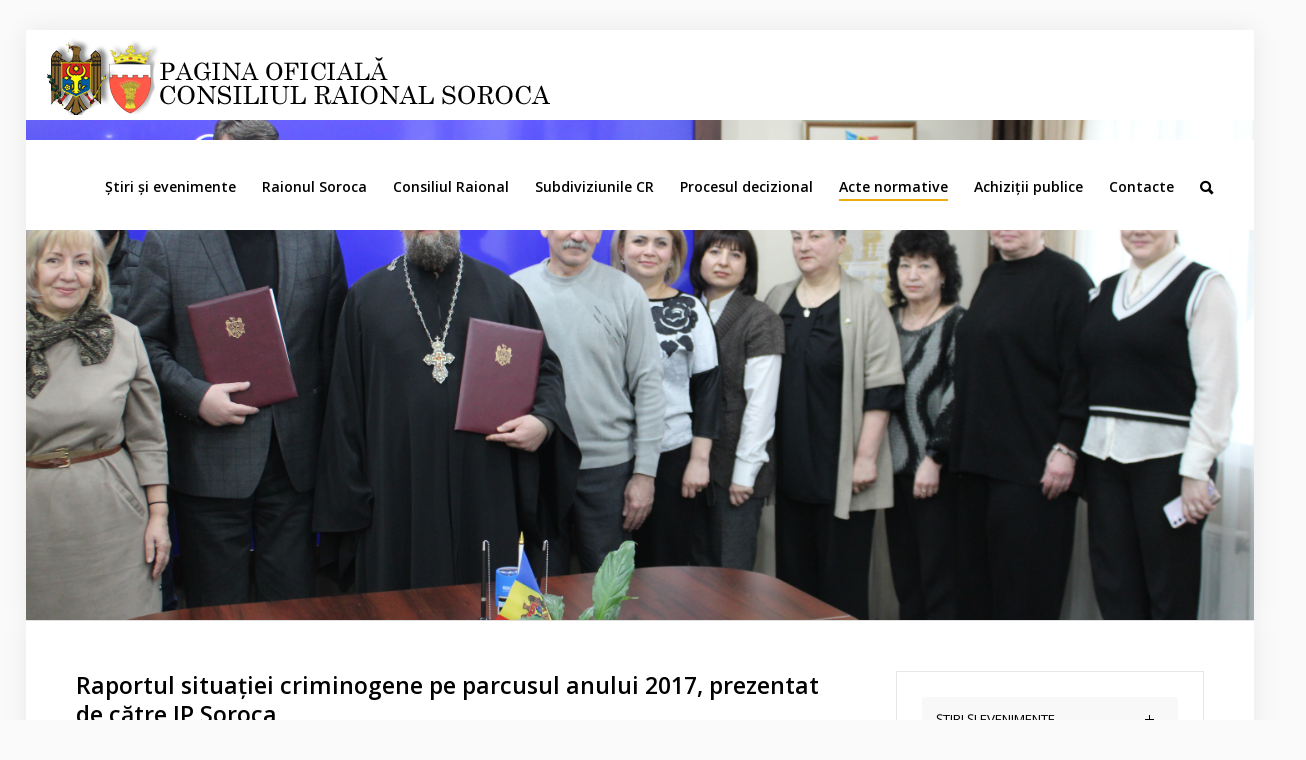

--- FILE ---
content_type: text/html; charset=utf-8
request_url: http://soroca.org.md/index.php/acte-normative/legi/51-slideshow?start=30
body_size: 108254
content:
<!DOCTYPE HTML>
<html xml:lang="ro-RO" lang="ro-RO"
>
<head>
<base href="http://soroca.org.md/index.php/acte-normative/legi/51-slideshow" />
	<meta http-equiv="content-type" content="text/html; charset=utf-8" />
	<meta name="generator" content="Joomla! - Open Source Content Management" />
	<title>Legi</title>
	<link href="/index.php/acte-normative/legi/51-slideshow?format=feed&amp;type=rss" rel="alternate" type="application/rss+xml" title="RSS 2.0" />
	<link href="/index.php/acte-normative/legi/51-slideshow?format=feed&amp;type=atom" rel="alternate" type="application/atom+xml" title="Atom 1.0" />
	<link href="/templates/business_line/favicon.ico" rel="shortcut icon" type="image/vnd.microsoft.icon" />
	<link href="/plugins/content/sigplus/css/sigplus.min.css" rel="stylesheet" type="text/css" />
	<link href="/plugins/content/sigplus/engines/boxplus/popup/css/boxplus.min.css" rel="stylesheet" type="text/css" />
	<link href="/plugins/content/sigplus/engines/boxplus/popup/css/boxplus.lightsquare.css" rel="stylesheet" type="text/css" title="boxplus-lightsquare" />
	<script src="/media/jui/js/jquery.min.js?e8d82f99564029d8b0e3f405466c7fa1" type="text/javascript"></script>
	<script src="/media/jui/js/jquery-noconflict.js?e8d82f99564029d8b0e3f405466c7fa1" type="text/javascript"></script>
	<script src="/media/jui/js/jquery-migrate.min.js?e8d82f99564029d8b0e3f405466c7fa1" type="text/javascript"></script>
	<script src="/media/system/js/caption.js?e8d82f99564029d8b0e3f405466c7fa1" type="text/javascript"></script>
	<script src="/media/jui/js/bootstrap.min.js?e8d82f99564029d8b0e3f405466c7fa1" type="text/javascript"></script>
	<script src="/media/jui/js/jquery.ui.core.min.js?e8d82f99564029d8b0e3f405466c7fa1" type="text/javascript"></script>
	<script src="/media/jui/js/jquery.ui.sortable.min.js?e8d82f99564029d8b0e3f405466c7fa1" type="text/javascript"></script>
	<script src="http://soroca.org.md/templates/business_line/js/jquery/jquery-ui-addons.js" type="text/javascript"></script>
	<script src="/plugins/content/sigplus/engines/boxplus/popup/js/boxplus.min.js" type="text/javascript"></script>
	<script src="/plugins/content/sigplus/engines/boxplus/lang/boxplus.lang.min.js" type="text/javascript"></script>
	<script src="http://soroca.org.md/modules/mod_s5_live_search/js/s5_ls_fade.js" type="text/javascript"></script>
	<script type="text/javascript">
jQuery(window).on('load',  function() {
				new JCaption('img.caption');
			});jQuery(function($){ $(".hasTooltip").tooltip({"html": true,"container": "body"}); });if (typeof(__jQuery__) == "undefined") { var __jQuery__ = jQuery; }__jQuery__(document).ready(function() {
__jQuery__("#sigplus_dfbeec77c39fb309ae5d2c9e04c16a58").boxplusGallery(__jQuery__.extend({}, { rtl:false, theme: "lightsquare", title: function (anchor) { var t = __jQuery__("#" + __jQuery__("img", anchor).attr("id") + "_caption"); return t.size() ? t.html() : __jQuery__("img", anchor).attr("alt"); }, description: function (anchor) { var s = __jQuery__("#" + __jQuery__("img", anchor).attr("id") + "_summary"); return s.size() ? s.html() : anchor.attr("title"); }, slideshow: 0, download: function (anchor) { var d = __jQuery__("#" + __jQuery__("img", anchor).attr("id") + "_metadata a[rel=download]"); return d.size() ? d.attr("href") : ""; }, metadata: function (anchor) { var m = __jQuery__("#" + __jQuery__("img", anchor).attr("id") + "_iptc"); return m.size() ? m : ""; }  })); __jQuery__.boxplusLanguage("ro", "RO");
});

	</script>
	<style type="text/css">.s5boxhidden{display:none;} </style>
	<script type="text/javascript" >var s5_boxeffect = "elastic";</script>
	<link rel="stylesheet" href="http://soroca.org.md/modules/mod_s5_box/css/magic.css" type="text/css" />
	<script src="http://soroca.org.md/modules/mod_s5_box/js/jquery.no.conflict.js" type="text/javascript"></script>
	<script src="http://soroca.org.md/modules/mod_s5_box/js/s5box-css.js" type="text/javascript"></script>
	<link rel="stylesheet" href="http://soroca.org.md/modules/mod_s5_box/css/s5box.css" type="text/css" />
	<style type="text/css">
.magictime {	-webkit-animation-duration: 400ms;	animation-duration: 400ms;}
#cboxOverlay {	-webkit-transition: opacity 400ms ease-in;	-moz-transition: opacity 400ms ease-in;	-o-transition: opacity 400msease-in;	transition: opacity 400ms ease-in;}
#colorbox.s5-box-effect {width:480px;}	
</style>
	<style type="text/css">
	#colorbox {		-webkit-transition: all 400ms ease-in;		-moz-transition: all 400ms ease-in;		-o-transition: all 400ms ease-in;		transition: all 400ms ease-in;	}	</style>
	<link href="http://soroca.org.md/modules/mod_s5_accordion_menu/css/s5_accordion_menu.css" rel="stylesheet" type="text/css" media="screen" />
	<meta http-equiv="Content-Style-Type" content="text/css" />
	<!--[if lt IE 8]><link rel="stylesheet" href="/plugins/content/sigplus/css/sigplus.ie7.css" type="text/css" /><![endif]-->
	<!--[if lt IE 9]><link rel="stylesheet" href="/plugins/content/sigplus/css/sigplus.ie8.css" type="text/css" /><![endif]-->
	<!--[if lt IE 9]><link rel="stylesheet" href="/plugins/content/sigplus/engines/boxplus/popup/css/boxplus.ie8.css" type="text/css" /><![endif]-->
	<!--[if lt IE 8]><link rel="stylesheet" href="/plugins/content/sigplus/engines/boxplus/popup/css/boxplus.ie7.css" type="text/css" /><![endif]-->
	<!--[if lt IE 9]><link rel="stylesheet" href="/plugins/content/sigplus/engines/boxplus/popup/css/boxplus.lightsquare.ie8.css" type="text/css" title="boxplus-lightsquare" /><![endif]-->
	<script type="text/javascript">var s5_verticalhorizontal = "null";</script>
	<script type="text/javascript">var s5_randomorder = "no";</script>
	<script type="text/javascript">var s5_hidecar = "false";</script>
	<script type="text/javascript">var s5_hidebut = "true";</script>
	<script type="text/javascript">var s5_hidetext = "true";</script>
	<script type="text/javascript">var s5_hideh2 = "false";</script>
	<script type="text/javascript">var s5_dropdowntext = "Open Gallery";</script>
	<style>.carouselInner .thumbnail {background-size: 100% 100% !important;;}</style>
	<script type="text/javascript">var s5_slide_opacity=1</script>
	<script type="text/javascript">var s5_verticalhorizontal = "false";</script>
	<script src="http://soroca.org.md/modules/mod_s5_image_and_content_fader/js/jd.gallery.jquery.js" type="text/javascript"></script>
	<script src="http://soroca.org.md/modules/mod_s5_image_and_content_fader/js/jd.gallery.transitions.jquery.js" type="text/javascript"></script>



			<meta name="viewport" content="initial-scale=1.0" />
	
	<link href="http://soroca.org.md/templates/business_line/favicon.ico" rel="shortcut icon" type="image/x-icon" />

<script type="text/javascript">
	if(jQuery().jquery=='1.11.0') { jQuery.easing['easeOutExpo'] = jQuery.easing['easeOutCirc'] };
</script>

	<link href="http://soroca.org.md/templates/business_line/css/bootstrap/bootstrap-default-min.css" rel="stylesheet" type="text/css" />
	<link href="http://soroca.org.md/templates/business_line/css/bootstrap/bootstrap-responsive.css" rel="stylesheet" type="text/css" />
		
	<link rel="stylesheet" href="http://soroca.org.md/templates/business_line/css/font-awesome/css/font-awesome.min.css">
	
	<link rel="stylesheet" href="http://soroca.org.md/templates/business_line/css/ionicons/css/ionicons.min.css">

<!-- Css and js addons for vertex features -->	
	<link rel="stylesheet" type="text/css" href="//fonts.googleapis.com/css?family=Open+Sans" />
<style type="text/css">  #s5_responsive_mobile_top_bar { position:fixed !important; } /* MAX IMAGE WIDTH */img {  height:auto !important;   max-width:100% !important; -webkit-box-sizing: border-box !important; /* Safari/Chrome, other WebKit */ -moz-box-sizing: border-box !important; /* Firefox, other Gecko */ box-sizing: border-box !important; /* Opera/IE 8+ */  }#map_canvas img, .gm-style img { max-width:none !important; }.full_width { width:100% !important; -webkit-box-sizing: border-box !important; /* Safari/Chrome, other WebKit */ -moz-box-sizing: border-box !important; /* Firefox, other Gecko */ box-sizing: border-box !important; /* Opera/IE 8+ */ }.S5_submenu_itemTablet{ background:none !important; } #s5_right_wrap, #s5_left_wrap, #s5_right_inset_wrap, #s5_left_inset_wrap, #s5_right_top_wrap, #s5_left_top_wrap, #s5_right_bottom_wrap, #s5_left_bottom_wrap { width:100% !important; }   #s5_right_column_wrap { width:15% !important; margin-left:-15% !important; } #s5_left_column_wrap { width:0% !important; } #s5_center_column_wrap_inner { margin-right:30% !important; margin-left:0% !important; }  #s5_responsive_mobile_drop_down_wrap input { width:96% !important; } #s5_responsive_mobile_drop_down_search input { width:100% !important; }  @media screen and (max-width: 1100px){ body { height:100% !important; position:relative !important;  } #s5_responsive_menu_button { display:block !important; }  #s5_responsive_scroll_arrow, #s5_responsive_scroll_arrow a { display:block !important; }  }  @media screen and (max-width: 970px){ #subMenusContainer .S5_subtext { width:85%; } }   #s5_responsive_mobile_sidebar { background:#414141; background: -moz-linear-gradient(top, #414141 0%, #414141 100%); background: -webkit-gradient(linear, left top, left bottom, color-stop(0%,#414141), color-stop(100%,#414141)); background: -webkit-linear-gradient(top, #414141 0%,#414141 100%); background: -o-linear-gradient(top, #414141 0%,#414141 100%); background: -ms-linear-gradient(top, #414141 0%,#414141 100%); background: linear-gradient(top, #414141 0%,#414141 100%); font-family: Open Sans !important; } #s5_responsive_mobile_sidebar a, #s5_responsive_mobile_search, #s5_responsive_mobile_sidebar_login_register_wrap, #s5_responsive_mobile_sidebar_menu_wrap, .module_round_box-sidebar, .module_round_box-sidebar .s5_mod_h3, .module_round_box-sidebar .s5_h3_first, .module_round_box-sidebar .s5_h3_last, #s5_responsive_mobile_sidebar_menu_wrap h3 { color:#FFFFFF !important; font-family: Open Sans !important; } .s5_responsive_mobile_sidebar_inactive .s5_responsive_mobile_sidebar_title_wrap:hover, #s5_responsive_mobile_sidebar_title_wrap_login_open, #s5_responsive_mobile_sidebar_title_wrap_register_open, #s5_responsive_mobile_sidebar_search_wrap_inner1, #s5_responsive_mobile_sidebar .first_level_li:hover { background:#303030; cursor:pointer; font-family: Open Sans !important; } .s5_mobile_sidebar_h3_open, #s5_responsive_mobile_sidebar_menu_wrap h3:hover { background:#303030; cursor:pointer; } .s5_mobile_sidebar_h3_open span, #s5_responsive_mobile_sidebar_title_wrap_register_open, #s5_responsive_mobile_sidebar_title_wrap_login_open, #s5_responsive_mobile_sidebar a.s5_mobile_sidebar_active, #s5_responsive_mobile_sidebar .s5_mobile_sidebar_h3_open a { color:#1EA0FB !important; } #s5_responsive_mobile_sidebar_menu_wrap div, #s5_responsive_mobile_sidebar_login_bottom, #s5_responsive_mobile_sidebar_register_bottom { background:#2A2A2A; } #s5_responsive_mobile_sidebar_search_wrap, #s5_responsive_mobile_sidebar_login_register_wrap, #s5_responsive_mobile_sidebar_menu_wrap { border-bottom:solid 1px #555555; font-family: Open Sans !important; } #s5_pos_sidebar_top, #s5_pos_sidebar_bottom { border-bottom:solid 1px #555555; } #s5_responsive_mobile_sidebar_login_bottom #modlgn-username, #s5_responsive_mobile_sidebar_login_bottom #modlgn-passwd, #s5_responsive_mobile_sidebar_register_bottom input { background:#FFFFFF; color:#666666; border:solid 1px #FFFFFF; font-family: Open Sans !important; }  #s5_responsive_mobile_bottom_bar, #s5_responsive_mobile_top_bar { background:#171717; background: -moz-linear-gradient(top, #171717 0%, #171717 100%); /* FF3.6+ */ background: -webkit-gradient(linear, left top, left bottom, color-stop(0%,#171717), color-stop(100%,#171717)); /* Chrome,Safari4+ */ background: -webkit-linear-gradient(top, #171717 0%,#171717 100%); /* Chrome10+,Safari5.1+ */ background: -o-linear-gradient(top, #171717 0%,#171717 100%); /* Opera11.10+ */ background: -ms-linear-gradient(top, #171717 0%,#171717 100%); /* IE10+ */ background: linear-gradient(top, #171717 0%,#171717 100%); /* W3C */   font-family: Open Sans !important; } .s5_responsive_mobile_drop_down_inner, .s5_responsive_mobile_drop_down_inner input, .s5_responsive_mobile_drop_down_inner button, .s5_responsive_mobile_drop_down_inner .button, #s5_responsive_mobile_drop_down_search .validate { font-family: Open Sans !important; } .s5_responsive_mobile_drop_down_inner button:hover, .s5_responsive_mobile_drop_down_inner .button:hover { background:#171717 !important; } #s5_responsive_mobile_drop_down_menu, #s5_responsive_mobile_drop_down_menu a, #s5_responsive_mobile_drop_down_login a { font-family: Open Sans !important; color:#FFFFFF !important; } #s5_responsive_mobile_bar_active, #s5_responsive_mobile_drop_down_menu .current a, .s5_responsive_mobile_drop_down_inner .s5_mod_h3, .s5_responsive_mobile_drop_down_inner .s5_h3_first { color:#1EA0FB !important; } .s5_responsive_mobile_drop_down_inner button, .s5_responsive_mobile_drop_down_inner .button { background:#1EA0FB !important; } #s5_responsive_mobile_drop_down_menu .active ul li, #s5_responsive_mobile_drop_down_menu .current ul li a, #s5_responsive_switch_mobile a, #s5_responsive_switch_desktop a, #s5_responsive_mobile_drop_down_wrap { color:#FFFFFF !important; } #s5_responsive_mobile_toggle_click_menu span { border-right:solid 1px #171717; } #s5_responsive_mobile_toggle_click_menu { border-right:solid 1px #171717; } #s5_responsive_mobile_toggle_click_search span, #s5_responsive_mobile_toggle_click_register span, #s5_responsive_mobile_toggle_click_login span, #s5_responsive_mobile_scroll a { border-left:solid 1px #171717; } #s5_responsive_mobile_toggle_click_search, #s5_responsive_mobile_toggle_click_register, #s5_responsive_mobile_toggle_click_login, #s5_responsive_mobile_scroll { border-left:solid 1px #171717; } .s5_responsive_mobile_open, .s5_responsive_mobile_closed:hover, #s5_responsive_mobile_scroll:hover { background:#171717; } #s5_responsive_mobile_drop_down_menu .s5_responsive_mobile_drop_down_inner, #s5_responsive_mobile_drop_down_register .s5_responsive_mobile_drop_down_inner, #s5_responsive_mobile_drop_down_login .s5_responsive_mobile_drop_down_inner, #s5_responsive_mobile_drop_down_search .s5_responsive_mobile_drop_down_inner { background:#171717; } .s5_wrap { max-width:1424px !important; }      @media screen and (max-width: 900px){ #s5_columns_wrap_inner { width:100% !important; } #s5_center_column_wrap { width:100% !important; left:100% !important; } #s5_left_column_wrap { left:0% !important; } #s5_left_top_wrap, #s5_left_column_wrap, #s5_left_inset_wrap, #s5_left_wrap, #s5_left_bottom_wrap, #s5_right_top_wrap, #s5_right_column_wrap, #s5_right_inset_wrap, #s5_right_wrap, #s5_right_bottom_wrap { width:100% !important; } #s5_center_column_wrap_inner { margin:0px !important; } #s5_left_column_wrap { margin-right:0px !important; } #s5_right_column_wrap { margin-left:0px !important; } .items-row .item { width:100% !important; padding-left:0px !important; padding-right:0px !important; margin-right:0px !important; margin-left:0px !important; } }               @media screen and (min-width:580px) and (max-width: 950px){  #s5_bottom_row2 .s5_float_left { width:100% !important; } }           @media screen and (min-width:580px) and (max-width: 950px){  #s5_bottom_row3 .s5_float_left { float:left !important; width:50% !important; } }         #s5_bottom_row1_area1 {   background-color:#090909 !important; background-image:url(http://soroca.org.md/images/bottom_row2.jpg) !important; background-size: cover; background-attachment: fixed !important; background-repeat:no-repeat !important; background-position:;  }       .subMenusContainer, .s5_drop_down_container { position: fixed !important; } #s5_menu_wrap.s5_wrap {    height:70px;  position: fixed;  top:0px !important;  z-index:2;   margin-top:0px !important; }   #s5_menu_wrap { -webkit-transition: top 500ms ease-out; -moz-transition: top 500ms ease-out; -o-transition:top 500ms ease-out; transition: top 500ms ease-out; } #s5_menu_wrap.s5_wrap_fmfullwidth, #s5_menu_wrap.s5_wrap { top:0px; }  #s5_menu_wrap.s5_wrap, #s5_menu_wrap.s5_wrap_fmfullwidth {    }    </style><script type="text/javascript">/*<![CDATA[*/jQuery(document).ready(function(){if(window.addEventListener){window.addEventListener('scroll',s5_fm_check_scroll_height,false);window.addEventListener('resize',s5_fm_check_scroll_height,false);}
else if(window.attachEvent){window.attachEvent('onscroll',s5_fm_check_scroll_height);window.attachEvent('onreisze',s5_fm_check_scroll_height);}
window.setTimeout(s5_fm_check_scroll_height,100);}
);var s5_menu_wrap_height=0;var s5_menu_wrap_parent_height=0;var s5_menu_wrap_parent_parent_height=0;var s5_menu_wrap_run="no";function s5_fm_check_scroll_height(){if(s5_menu_wrap_run=="no"){s5_menu_wrap_height=document.getElementById("s5_menu_wrap").offsetHeight;s5_menu_wrap_parent_height=document.getElementById("s5_menu_wrap").parentNode.offsetHeight;s5_menu_wrap_parent_parent_height=document.getElementById("s5_menu_wrap").parentNode.parentNode.offsetHeight;s5_menu_wrap_run="yes";}
var s5_fmenuheight_new=70;if(window.pageYOffset>=200-s5_fmenuheight_new){document.getElementById("s5_menu_wrap").style.top="0px";}else{document.getElementById("s5_menu_wrap").style.top="-500px";}
if(window.pageYOffset>=200&&window.innerWidth>1100){document.getElementById("s5_floating_menu_spacer").style.height=s5_menu_wrap_height+"px";document.getElementById("s5_menu_wrap").className='s5_wrap notfullwidth';document.getElementById("subMenusContainer").className='subMenusContainer';if(s5_menu_wrap_parent_height>=s5_menu_wrap_height-20&&s5_menu_wrap_parent_parent_height>=s5_menu_wrap_height-20&&document.getElementById("s5_menu_wrap").parentNode.style.position!="absolute"&&document.getElementById("s5_menu_wrap").parentNode.parentNode.style.position!="absolute"){document.getElementById("s5_floating_menu_spacer").style.display="block";}}
else{document.getElementById("s5_menu_wrap").className='';document.getElementById("s5_floating_menu_spacer").style.display="none";}}
</script>
<script type="text/javascript" src="http://soroca.org.md/templates/business_line/js/core/s5_flex_menu-min.js"></script>
<link rel="stylesheet" href="http://soroca.org.md/templates/business_line/css/s5_flex_menu.css" type="text/css" />
<link rel="stylesheet" href="http://soroca.org.md/templates/system/css/system.css" type="text/css" />
<link rel="stylesheet" href="http://soroca.org.md/templates/system/css/general.css" type="text/css" />


<link href="http://soroca.org.md/templates/business_line/css/template.css" rel="stylesheet" type="text/css" />



<link href="http://soroca.org.md/templates/business_line/css/editor.css" rel="stylesheet" type="text/css" />

<link href="http://soroca.org.md/templates/business_line/css/thirdparty.css" rel="stylesheet" type="text/css" />



<link href="http://soroca.org.md/templates/business_line/css/multibox/multibox.css" rel="stylesheet" type="text/css" />
<link href="http://soroca.org.md/templates/business_line/css/multibox/ajax.css" rel="stylesheet" type="text/css" />
<script type="text/javascript" src="http://soroca.org.md/templates/business_line/js/multibox/overlay.js"></script>
<script type="text/javascript" src="http://soroca.org.md/templates/business_line/js/multibox/multibox.js"></script>

<script type="text/javascript" src="http://soroca.org.md/templates/business_line/js/core/s5_font_adjuster-min.js"></script>


	<link rel="stylesheet" type="text/css" href="http://soroca.org.md/templates/business_line/css/core/s5_responsive_bars-min.css" />
	<link href="http://soroca.org.md/templates/business_line/css/core/s5_responsive_hide_classes-min.css" rel="stylesheet" type="text/css" />
	<style type="text/css"> @media screen and (min-width: 650px){.s5_responsive_mobile_sidebar_show_ltr {width:400px !important;}.s5_responsive_mobile_sidebar_body_wrap_show_ltr {margin-left:400px !important;}.s5_responsive_mobile_sidebar_show_rtl {width:400px !important;}.s5_responsive_mobile_sidebar_body_wrap_show_rtl {margin-right:400px !important;}#s5_responsive_mobile_sidebar_inner1 {width:400px !important;}}</style>


	<link rel="stylesheet" type="text/css" href="http://soroca.org.md/templates/business_line/css/s5_responsive.css" />
	
	

<link rel="stylesheet" type="text/css" href="http://soroca.org.md/templates/business_line/css/custom.css" />	<script type="text/javascript">
	//<![CDATA[
				        jQuery(document).ready( function() {
		            var myMenu = new MenuMatic({
				tabletWidth:1400,
                effect:"slide & fade",
                duration:500,
                physics: 'easeOutCirc',
                hideDelay:250,
                orientation:"horizontal",
                tweakInitial:{x:0, y:0},
								fullWidth: function(){
					if(window.innerWidth<1200) return "auto";
						return document.getElementById("s5_menu_wrap").offsetWidth+"px";
				},
				                                     	            direction:{    x: 'right',    y: 'down' },
				                opacity:100            });
        });		
			//]]>	
    </script>    

<!-- Info Slide Script - Called in header so css validates -->	

	
<script type="text/javascript" src="http://soroca.org.md/templates/business_line/js/core/scrollReveal-min.js"></script>
	

<!-- Resize column function -->	

<!-- File compression. Needs to be called last on this file -->	
<!-- The excluded files, listed below the compressed php files, are excluded because their calls vary per device or per browser. Included compression files are only ones that have no conditions and are included on all devices and browsers. Otherwise unwanted css will compile in the compressed files. -->	

<!-- Additional scripts to load inside of the header -->
<link rel="stylesheet" type="text/css" href="//fonts.googleapis.com/css?family=Open%20Sans:400,300italic,300,400italic,600,600italic,700,700italic,800,800italic" />

<style type="text/css"> 
.highlight_font, .slide_title, #s5_menu_inner, #subMenusContainer, h1, h2, h3, h4, h5, #s5_top_menu_login_wrap, .learn_about_us_title_sub, .centered_text, .progress_bar, .s5_va_active, .s5_va_inactive, .stats_item, .testimonials_text, .testimonial_details, .large_title_text, .employee_name, employee_title, .steps_boxes_number, .steps_boxes_title, #s5_footer_area2, #s5_bread_lang_wrap, #s5_custom_5_6_wrap, input, button, .btn, select, label, #s5_accordion_menu {
font-family: Open Sans;
}

body, .inputbox {font-family: 'Arial',Helvetica,Arial,Sans-Serif ;} 

.btn-link, a, .highlight1, .stats_icon, .bottom_address .address_info i, #s5_responsive_menu_button:hover {
color:#1EA0FB;
}

#s5_search_wrap:hover, .s5_icon_search_close:hover, #s5_login:hover, #s5_register:hover, #s5_pos_top_menu a:hover, .learn_about_us_text_wrap i, .social_icon:hover, #subMenusContainer li.subParentBtn span:hover a, #subMenusContainer li.subMenuParentBtn span:hover a, #subMenusContainer li.subMenuParentBtn span:hover span.s5_sub_a_span, #s5_accordion_menu #current a {
color:#c38400 !important;
}

#s5_component_wrap_inner h2 a:hover, #s5_component_wrap_inner h1 a:hover, .highlight2, .employee_name, #s5_bottom_row3_area1 a:hover, #s5_bottom_menu_wrap a:hover, ul.menu li.current a {
color:#EBAC11;
}

a:hover {
color:#c38400;
}

#s5_nav li.mainMenuParentBtnFocused a, #s5_nav li.active a, #s5_nav li:hover a {
border-bottom:solid 2px #EBAC11 !important;
}

.image_box_image:hover {
border:solid 6px #EBAC11 !important;
}

.readon, .button, button, .s5_ls_readmore, .dropdown-menu li > a:hover, .dropdown-menu li > a:focus, .dropdown-submenu:hover > a, .dropdown-menu .active > a, .dropdown-menu .active > a:hover, .nav-list > .active > a, .nav-list > .active > a:hover, .nav-pills > .active > a, .nav-pills > .active > a:hover, .btn-group.open .btn-primary.dropdown-toggle, .btn-primary, .item-page .dropdown-menu li > a:hover, .blog .dropdown-menu li > a:hover, .item .dropdown-menu li > a:hover, .btn, .pagenav a, .ac-container label:hover, .ac-container2 label:hover, .jdGallery .carousel .carouselInner .active, p.readmore a:hover, .s5_is_css_10 .s5_is_slide_css_plus_circle:hover, .progress_bar3, .s5_tab_show_slide_button_active, .steps_boxes_highlight1, .module_round_box.highlight1 {
background:#1EA0FB !important;
}

.readon:hover, .top_boxes_right, .progress_bar2, .steps_boxes_highlight2, p.readmore:hover a, .readon:hover, .button:hover, button:hover, #s5_accordion_menu h3:hover, #s5_accordion_menu h3.s5_am_open, .module_round_box.highlight2, .pagenav a:hover {
background:#EBAC11 !important;
}

.readon_highlight2 {
background:#dc9d02 !important;
}

.readon_highlight2:hover {
background:#cd8e00 !important;
}

.readon_white {
background:#FFFFFF !important;
}

.module_round_box.highlight1_border {
border:solid 4px #1EA0FB;
}

.module_round_box.highlight2_border {
border:solid 4px #EBAC11;
}

.slide_title {
color:#EBAC11;
}

.uppercase, button, .button, .readon, .readmore a, .pagenav a, .btn, #s5_accordion_menu h3, .stats_text, .s5_va_active, .s5_va_inactive, .testimonial_name, #s5_bottom_row3_area1 .s5_mod_h3 {
text-transform:uppercase;
}

#s5_floating_menu_spacer {
display:none !important;
}

#s5_pos_custom_3, #s5_pos_custom_2 {
float:none;
width:auto;
}

.slideInfoZone .left, .slideInfoZone_unload .left {
-webkit-transform: scale(1) translate(0px,-32%);
-moz-transform: scale(1) translate(0px,-32%); 
-ms-transform: scale(1) translate(0px,-32%);
-o-transform: scale(1) translate(0px,-32%);
}

.mainParentBtn a {
background:none !important;
}
#s5_nav li.mainParentBtn .s5_level1_span2 a {
padding:0px;
}

#s5_center_column_wrap_inner {
padding-right:40px;
}
@media screen and (max-width: 1100px){
#s5_center_column_wrap_inner {
padding-right:20px;
}
}


#s5_top_area_wrap {
margin-bottom:0px !important;
border-bottom:1px solid #e7e6e6;
}

/* Full Width Menu CSS 
---------------------------------*/	
@media screen and (min-width:1200px) {		
.s5_sub_wrap, .s5_sub_wrap_rtl {
position:relative !important;
height:auto !important;
padding-right:0px !important;
padding-left:0px !important;
margin-left: auto !important;
margin-right: auto !important;
left:auto !important; 	
}
#subMenusContainer .s5_sub_wrap_rtl ul li ul, #subMenusContainer .s5_sub_wrap ul li ul {float:none !important;display: table-cell;}	
#subMenusContainer ul li {display: table;}
.s5_sub_wrap, .s5_sub_wrap_rtl  {background-color:#fafafa !important;}		
#subMenusContainer .s5_sub_wrap_rtl ul li ul, #subMenusContainer .s5_sub_wrap ul li ul {border-right: 1px solid rgba(255, 255, 255, .1);}
#subMenusContainer .s5_sub_wrap_rtl ul li ul:last-child , #subMenusContainer .s5_sub_wrap ul li ul:last-child  {border-right:none;}	

#subMenusContainer ul ul {padding:15px !important;}
.subMenusContainer .s5_sub_wrap, .subMenusContainer .s5_sub_wrap_rtl {padding-left: 60px;}	
.moduletable-menumodule { margin-top: -27px;}
#subMenusContainer div.s5_sub_wrap ul, #subMenusContainer div.s5_sub_wrap_rtl ul {background:none !important;}

#subMenusContainer div.s5_sub_wrap ul, #subMenusContainer div.s5_sub_wrap_rtl ul, #subMenusContainer div.s5_sub_wrap_lower ul, #subMenusContainer div.s5_sub_wrap_lower_rtl ul {
-webkit-box-shadow:none !important;
-moz-box-shadow:none !important;
box-shadow:none !important;
}
}	

@media screen and (max-width: 1100px){
}


/* k2 stuff */
div.itemHeader h2.itemTitle, div.catItemHeader h3.catItemTitle, h3.userItemTitle a, #comments-form p, #comments-report-form p, #comments-form span, #comments-form .counter, #comments .comment-author, #comments .author-homepage,
#comments-form p, #comments-form #comments-form-buttons, #comments-form #comments-form-error, #comments-form #comments-form-captcha-holder {font-family: 'Arial',Helvetica,Arial,Sans-Serif ;} 
	
.s5_wrap{width:96%;}	
</style>
</head>

<body id="s5_body">

<div id="s5_main_body_wrap">

<div id="s5_scrolltotop"></div>

<!-- Top Vertex Calls -->
<!-- Call mobile sidebar -->
<div id="s5_responsive_mobile_sidebar" class="s5_responsive_mobile_sidebar_hide_ltr">
	<div id="s5_responsive_mobile_sidebar_inner1" class="s5_responsive_mobile_sidebar_light">
<div id="s5_responsive_mobile_sidebar_inner2">

		<div id="s5_responsive_mobile_sidebar_search_wrap">
	<div id="s5_responsive_mobile_sidebar_search_wrap_inner1">
	<div id="s5_responsive_mobile_sidebar_search_wrap_inner2">
		<form method="post" action="http://soroca.org.md/">
		<input type="text" onfocus="if (this.value=='Căutare...') this.value='';" onblur="if (this.value=='') this.value='Căutare...';" value="Căutare..." id="s5_responsive_mobile_search" name="searchword" />
		<input type="hidden" value="search" name="task" />
		<input type="hidden" value="com_search" name="option" />
		<input type="hidden" value="1" name="Itemid" />
	</form>
	</div>
	</div>
	</div>
	<div style="clear:both"></div>
	
			<div id="s5_pos_sidebar_top">
						
			<div class="module_round_box_outer">
			
			<div class="module_round_box-sidebar">

				<div class="s5_module_box_1">
					<div class="s5_module_box_2">
												<div class="s5_mod_h3_outer">
							<h3 class="s5_mod_h3">
																						<span class="s5_h3_first">Sample </span><span class="s5_h3_last"> Sidebar Module</span>
								
							</h3>
													</div>
												<div class="s5_mod_h3_below" style="clear:both"></div>
												<div class="s5_outer-sidebar">
						

<div class="custom-sidebar"  >
	This is a sample module published to the sidebar_top position, using the -sidebar module class suffix. There is also a sidebar_bottom position below the menu.</div>
						</div>
						<div style="clear:both; height:0px"></div>
					</div>
				</div>

			</div>
			
			</div>

		
		</div>
	
			
			<div id="s5_responsive_mobile_sidebar_menu_wrap">
			

<!--<ul class="menu">-->
<h3 class='' onclick='s5_responsive_mobile_sidebar_h3_click(this.id)'><span class='s5_sidebar_deeper'><a  href='/index.php' >Știri și evenimente</a></span></h3><div class='s5_responsive_mobile_sidebar_sub'><ul><li><a   href="/index.php/home/noutati" >Noutăți</a></li><li><a   href="/index.php/home/anunturi" >Anunțuri</a></li><li><a   href="/index.php/home/electorala-2021" >Electorala 2021</a></li><li><a   href="/index.php/home/proiecte-finantate-din-surse-externe" >Proiecte finanțate din surse externe</a></li></ul></div><h3 class='' onclick='s5_responsive_mobile_sidebar_h3_click(this.id)'><span class='s5_sidebar_deeper'><a  href='javascript:;' >Raionul Soroca</a></span></h3><div class='s5_responsive_mobile_sidebar_sub'><ul><li><a   href="/index.php/raionul-soroca/pasaportul-raionului" >Pașaportul Raionului</a></li><li><a   href="/index.php/raionul-soroca/primarii-raion" >Primăriile raionului Soroca</a></li><li><a   href="/index.php/raionul-soroca/cetateni-de-onoare" >Cetățeni de onoare</a></li><li><a   href="/index.php/raionul-soroca/asezarea-geografica" >Așezarea geografică</a></li><li><a   href="/index.php/raionul-soroca/istoria" >Istoria</a></li><li><a   href="/index.php/raionul-soroca/simbolica-raionului" >Simbolica raionului</a></li><li><a   href="/index.php/raionul-soroca/serviciile-desconcentrate" >Serviciile Desconcentrate</a></li><li><a   href="/index.php/raionul-soroca/atractii-turistice" >Atracții turistice</a></li></ul></div><h3 class='' onclick='s5_responsive_mobile_sidebar_h3_click(this.id)'><span class='s5_sidebar_deeper'><a  href='javascript:;' >Consiliul Raional</a></span></h3><div class='s5_responsive_mobile_sidebar_sub'><ul><li><a   href="/index.php/consiliul-raional/organigrama" >Organigrama</a></li><li><a   href="/index.php/consiliul-raional/regulamentul-consiliului-raional" >Regulamentul Consiliului Raional</a></li><li><a   href="/index.php/consiliul-raional/consilieri" >Consilieri</a></li><li><a   href="/index.php/consiliul-raional/comisii-de-specialitate" >Comisii de specialitate</a></li><li><a   href="/index.php/consiliul-raional/presedintele-raionului-soroca" >Preşedintele Raionului Soroca</a></li><li><a   href="/index.php/consiliul-raional/aparatul-presedintelui-raionului" >Aparatul Preşedintelui Raionului</a></li><li><a   href="/index.php/consiliul-raional/regulamentul-aparatul-presedintelui" >Regulamentul Aparatul Președintelui</a></li><li><a   href="/index.php/consiliul-raional/conducerea-raionului-soroca" >Conducerea Raionului Soroca</a></li></ul></div><h3 class='' onclick='s5_responsive_mobile_sidebar_h3_click(this.id)'><span class='s5_sidebar_deeper'><a  href='javascript:;' >Subdiviziunile CR</a></span></h3><div class='s5_responsive_mobile_sidebar_sub'><ul><li><a   href="/index.php/subdiviziunile-cr/directia-finante" >Direcția Finanțe</a></li><li><a   href="/index.php/subdiviziunile-cr/directia-agricultura-si-alimentatie" >Direcția Agricultură și Alimentație</a></li><li><a   href="/index.php/subdiviziunile-cr/directia-invatamint" >Direcția Învățămînt</a></li><li><a   href="/index.php/subdiviziunile-cr/directia-asistenta-sociala-si-protectie-a-familiei" >Direcția Asistență Socială și Protecție a Familiei</a></li><li><a   href="/index.php/subdiviziunile-cr/sectia-cultura-si-turism" >Secția Cultură și Turism</a></li><li><a   href="/index.php/subdiviziunile-cr/serviciul-relatii-funciare-si-cadastru" >Serviciul Relații Funciare și Cadastru</a></li></ul></div><h3 class='' onclick='s5_responsive_mobile_sidebar_h3_click(this.id)'><span class='s5_sidebar_deeper'><a  href='javascript:;' >Procesul decizional</a></span></h3><div class='s5_responsive_mobile_sidebar_sub'><ul><li><a   href="/index.php/procesul-decizional/reglementare" >Reglementare</a></li><li><a   href="/index.php/procesul-decizional/anunt-de-initiere-a-proiectelor-de-decizie" >Anunț de inițiere a proiectelor de decizie</a></li><li><a   href="/index.php/procesul-decizional/anunt-de-organizare-a-dezbaterilor-publice-a-proiectelor-de-decizie" >Anunț de organizare a dezbaterilor publice a proiectelor de decizie</a></li><li><a   href="/index.php/procesul-decizional/proiecte-intrate-in-cr" >Proiecte intrate în CR</a></li><li><a   href="/index.php/procesul-decizional/raport-privind-transparenta-procesului-deciziional-al-cr-soroca" >Raport privind transparența procesului deciziional al CR Soroca</a></li><li><a   href="/index.php/procesul-decizional/raport-aviz-serviciul-audit-intern" >Raport-Aviz  Serviciul Audit Intern</a></li></ul></div><h3 class='' onclick='s5_responsive_mobile_sidebar_h3_click(this.id)'><span class='s5_sidebar_deeper'><a  s5_mobile_sidebar_active href='javascript:;' >Acte normative</a></span></h3><div class='s5_responsive_mobile_sidebar_sub'><ul><li><a   class="s5_mobile_sidebar_active"  href="/index.php/acte-normative/legi" >Legi</a></li><li><a   href="/index.php/acte-normative/hotariri-de-guvern" >Hotărîri de Guvern</a></li><li><a   href="/index.php/acte-normative/decizii-ale-consiliului-raional-soroca" >Decizii ale Consiliului Raional Soroca</a></li><li><a   href="/index.php/acte-normative/dispozitiile-presedintelui-raionului" >Dispozițiile Președintelui Raionului</a></li></ul></div><h3 class='' onclick='s5_responsive_mobile_sidebar_h3_click(this.id)'><span class='s5_sidebar_deeper'><a  href='javascript:;' >Achiziții publice</a></span></h3><div class='s5_responsive_mobile_sidebar_sub'><ul><li><a   href="/index.php/achizitii-publice/planificate" >Planificate</a></li><li><a   href="/index.php/achizitii-publice/curente" >Curente</a></li><li><a   href="/index.php/achizitii-publice/finisate" >Finisate</a></li><li><a   href="/index.php/achizitii-publice/rapoarte-trimestriale" >Rapoarte trimestriale</a></li></ul></div><h3 class=''><span><a   href='/index.php/contacte' >Contacte</a></span></h3><!--</ul>-->
		</div>
	
			<div id="s5_pos_sidebar_bottom">
						
			<div class="module_round_box_outer">
			
			<div class="module_round_box-sidebar">

				<div class="s5_module_box_1">
					<div class="s5_module_box_2">
												<div class="s5_mod_h3_outer">
							<h3 class="s5_mod_h3">
																						<span class="s5_h3_first">Sample </span><span class="s5_h3_last"> Sidebar Module</span>
								
							</h3>
													</div>
												<div class="s5_mod_h3_below" style="clear:both"></div>
												<div class="s5_outer-sidebar">
						

<div class="custom-sidebar"  >
	This is a sample module published to the sidebar_bottom position, using the -sidebar module class suffix. There is also a sidebar_top position below the search.</div>
						</div>
						<div style="clear:both; height:0px"></div>
					</div>
				</div>

			</div>
			
			</div>

		
		</div>
	
</div>
</div>
</div>
<div id="s5_responsive_mobile_sidebar_body_wrap">
<div id="s5_responsive_mobile_sidebar_body_wrap_inner">

<!-- Call top bar for mobile devices if layout is responsive -->	
	

	

	<script type="text/javascript">
		var s5_responsive_trigger = 1100;
		var s5_responsive_layout = "sidebar";
		var s5_responsive_layout_direction = "_ltr";
		var s5_responsive_menu_auto_open = "open";
	</script>
	<script type="text/javascript" src="http://soroca.org.md/templates/business_line/js/core/s5_responsive_mobile_bar-min.js"></script>



<!-- Fixed Tabs -->	

<!-- Drop Down -->	

<!-- Parallax Backgrounds -->

<!-- Floating Menu Spacer -->
	
<div id="s5_floating_menu_spacer" style="display:none;width:100%;"></div>

<!-- Body Padding Div Used For Responsive Spacing -->		
<div id="s5_body_padding">
	<div id="s5_top_area_wrap" class="s5_wrap">
	<!-- Header -->	<p><a href = "http://soroca.md"> <img src= /jpg/logo/cons_logo.png></a></p>
		<header id="s5_header_area1" class="s5_custom_1_present">	
		<div id="s5_header_area2" class="s5_wrap">
		<div id="s5_menu_wrap">	
			<div id="s5_menu_wrap_inner1">	
			<div id="s5_menu_wrap_inner2">	
									<div id="s5_responsive_menu_button" style="display:none" onclick="s5_responsive_mobile_sidebar()"><div class="s5_menuicon ion-android-menu"></div></div>
											
					
						<nav id="s5_menu_inner">
							<ul id='s5_nav' class='menu'><li   class=' ' ><span class='s5_level1_span1'><span class='s5_level1_span2'><a href="/index.php"><span onclick='window.document.location.href="/index.php"'>Știri și evenimente</span></a></span></span><ul style='float:left;'><li class=''><span class='S5_submenu_item'><a href="/index.php/home/noutati"><span class='s5_sub_a_span' onclick='window.document.location.href="/index.php/home/noutati"'>Noutăți</span></a></span></li><li class=''><span class='S5_submenu_item'><a href="/index.php/home/anunturi"><span class='s5_sub_a_span' onclick='window.document.location.href="/index.php/home/anunturi"'>Anunțuri</span></a></span></li><li class=''><span class='S5_submenu_item'><a href="/index.php/home/electorala-2021"><span class='s5_sub_a_span' onclick='window.document.location.href="/index.php/home/electorala-2021"'>Electorala 2021</span></a></span></li><li class=''><span class='S5_submenu_item'><a href="/index.php/home/proiecte-finantate-din-surse-externe"><span class='s5_sub_a_span' onclick='window.document.location.href="/index.php/home/proiecte-finantate-din-surse-externe"'>Proiecte finanțate din surse externe</span></a></span></li></ul></li><li   class=' ' ><span class='s5_level1_span1'><span class='s5_level1_span2'><a href="javascript:;"><span onclick='window.document.location.href="javascript:;"'>Raionul Soroca</span></a></span></span><ul style='float:left;'><li class=''><span class='S5_submenu_item'><a href="/index.php/raionul-soroca/pasaportul-raionului"><span class='s5_sub_a_span' onclick='window.document.location.href="/index.php/raionul-soroca/pasaportul-raionului"'>Pașaportul Raionului</span></a></span></li><li class=''><span class='S5_submenu_item'><a href="/index.php/raionul-soroca/primarii-raion"><span class='s5_sub_a_span' onclick='window.document.location.href="/index.php/raionul-soroca/primarii-raion"'>Primăriile raionului Soroca</span></a></span></li><li class=''><span class='S5_submenu_item'><a href="/index.php/raionul-soroca/cetateni-de-onoare"><span class='s5_sub_a_span' onclick='window.document.location.href="/index.php/raionul-soroca/cetateni-de-onoare"'>Cetățeni de onoare</span></a></span></li></ul><ul style='float:left;'><li class=''><span class='S5_submenu_item'><a href="/index.php/raionul-soroca/asezarea-geografica"><span class='s5_sub_a_span' onclick='window.document.location.href="/index.php/raionul-soroca/asezarea-geografica"'>Așezarea geografică</span></a></span></li><li class=''><span class='S5_submenu_item'><a href="/index.php/raionul-soroca/istoria"><span class='s5_sub_a_span' onclick='window.document.location.href="/index.php/raionul-soroca/istoria"'>Istoria</span></a></span></li><li class=''><span class='S5_submenu_item'><a href="/index.php/raionul-soroca/simbolica-raionului"><span class='s5_sub_a_span' onclick='window.document.location.href="/index.php/raionul-soroca/simbolica-raionului"'>Simbolica raionului</span></a></span></li></ul><ul style='float:left;'><li class=''><span class='S5_submenu_item'><a href="/index.php/raionul-soroca/serviciile-desconcentrate"><span class='s5_sub_a_span' onclick='window.document.location.href="/index.php/raionul-soroca/serviciile-desconcentrate"'>Serviciile Desconcentrate</span></a></span></li><li class=''><span class='S5_submenu_item'><a href="/index.php/raionul-soroca/atractii-turistice"><span class='s5_sub_a_span' onclick='window.document.location.href="/index.php/raionul-soroca/atractii-turistice"'>Atracții turistice</span></a></span></li></ul></li><li   class=' ' ><span class='s5_level1_span1'><span class='s5_level1_span2'><a href="javascript:;"><span onclick='window.document.location.href="javascript:;"'>Consiliul Raional</span></a></span></span><ul style='float:left;'><li class=''><span class='S5_submenu_item'><a href="/index.php/consiliul-raional/organigrama"><span class='s5_sub_a_span' onclick='window.document.location.href="/index.php/consiliul-raional/organigrama"'>Organigrama</span></a></span></li><li class=''><span class='S5_submenu_item'><a href="/index.php/consiliul-raional/regulamentul-consiliului-raional"><span class='s5_sub_a_span' onclick='window.document.location.href="/index.php/consiliul-raional/regulamentul-consiliului-raional"'>Regulamentul Consiliului Raional</span></a></span></li></ul><ul style='float:left;'><li class=''><span class='S5_submenu_item'><a href="/index.php/consiliul-raional/consilieri"><span class='s5_sub_a_span' onclick='window.document.location.href="/index.php/consiliul-raional/consilieri"'>Consilieri</span></a></span></li><li class=''><span class='S5_submenu_item'><a href="/index.php/consiliul-raional/comisii-de-specialitate"><span class='s5_sub_a_span' onclick='window.document.location.href="/index.php/consiliul-raional/comisii-de-specialitate"'>Comisii de specialitate</span></a></span></li></ul><ul style='float:left;'><li class=''><span class='S5_submenu_item'><a href="/index.php/consiliul-raional/presedintele-raionului-soroca"><span class='s5_sub_a_span' onclick='window.document.location.href="/index.php/consiliul-raional/presedintele-raionului-soroca"'>Preşedintele Raionului Soroca</span></a></span></li><li class=''><span class='S5_submenu_item'><a href="/index.php/consiliul-raional/aparatul-presedintelui-raionului"><span class='s5_sub_a_span' onclick='window.document.location.href="/index.php/consiliul-raional/aparatul-presedintelui-raionului"'>Aparatul Preşedintelui Raionului</span></a></span></li></ul><ul style='float:left;'><li class=''><span class='S5_submenu_item'><a href="/index.php/consiliul-raional/regulamentul-aparatul-presedintelui"><span class='s5_sub_a_span' onclick='window.document.location.href="/index.php/consiliul-raional/regulamentul-aparatul-presedintelui"'>Regulamentul Aparatul Președintelui</span></a></span></li><li class=''><span class='S5_submenu_item'><a href="/index.php/consiliul-raional/conducerea-raionului-soroca"><span class='s5_sub_a_span' onclick='window.document.location.href="/index.php/consiliul-raional/conducerea-raionului-soroca"'>Conducerea Raionului Soroca</span></a></span></li></ul></li><li   class=' ' ><span class='s5_level1_span1'><span class='s5_level1_span2'><a href="javascript:;"><span onclick='window.document.location.href="javascript:;"'>Subdiviziunile CR</span></a></span></span><ul style='float:left;'><li class=''><span class='S5_submenu_item'><a href="/index.php/subdiviziunile-cr/directia-finante"><span class='s5_sub_a_span' onclick='window.document.location.href="/index.php/subdiviziunile-cr/directia-finante"'>Direcția Finanțe</span></a></span></li><li class=''><span class='S5_submenu_item'><a href="/index.php/subdiviziunile-cr/directia-agricultura-si-alimentatie"><span class='s5_sub_a_span' onclick='window.document.location.href="/index.php/subdiviziunile-cr/directia-agricultura-si-alimentatie"'>Direcția Agricultură și Alimentație</span></a></span></li></ul><ul style='float:left;'><li class=''><span class='S5_submenu_item'><a href="/index.php/subdiviziunile-cr/directia-invatamint"><span class='s5_sub_a_span' onclick='window.document.location.href="/index.php/subdiviziunile-cr/directia-invatamint"'>Direcția Învățămînt</span></a></span></li><li class=''><span class='S5_submenu_item'><a href="/index.php/subdiviziunile-cr/directia-asistenta-sociala-si-protectie-a-familiei"><span class='s5_sub_a_span' onclick='window.document.location.href="/index.php/subdiviziunile-cr/directia-asistenta-sociala-si-protectie-a-familiei"'>Direcția Asistență Socială și Protecție a Familiei</span></a></span></li></ul><ul style='float:left;'><li class=''><span class='S5_submenu_item'><a href="/index.php/subdiviziunile-cr/sectia-cultura-si-turism"><span class='s5_sub_a_span' onclick='window.document.location.href="/index.php/subdiviziunile-cr/sectia-cultura-si-turism"'>Secția Cultură și Turism</span></a></span></li></ul><ul style='float:left;'><li class=''><span class='S5_submenu_item'><a href="/index.php/subdiviziunile-cr/serviciul-relatii-funciare-si-cadastru"><span class='s5_sub_a_span' onclick='window.document.location.href="/index.php/subdiviziunile-cr/serviciul-relatii-funciare-si-cadastru"'>Serviciul Relații Funciare și Cadastru</span></a></span></li></ul></li><li   class=' ' ><span class='s5_level1_span1'><span class='s5_level1_span2'><a href="javascript:;"><span onclick='window.document.location.href="javascript:;"'>Procesul decizional</span></a></span></span><ul style='float:left;'><li class=''><span class='S5_submenu_item'><a href="/index.php/procesul-decizional/reglementare"><span class='s5_sub_a_span' onclick='window.document.location.href="/index.php/procesul-decizional/reglementare"'>Reglementare</span></a></span></li><li class=''><span class='S5_submenu_item'><a href="/index.php/procesul-decizional/anunt-de-initiere-a-proiectelor-de-decizie"><span class='s5_sub_a_span' onclick='window.document.location.href="/index.php/procesul-decizional/anunt-de-initiere-a-proiectelor-de-decizie"'>Anunț de inițiere a proiectelor de decizie</span></a></span></li></ul><ul style='float:left;'><li class=''><span class='S5_submenu_item'><a href="/index.php/procesul-decizional/anunt-de-organizare-a-dezbaterilor-publice-a-proiectelor-de-decizie"><span class='s5_sub_a_span' onclick='window.document.location.href="/index.php/procesul-decizional/anunt-de-organizare-a-dezbaterilor-publice-a-proiectelor-de-decizie"'>Anunț de organizare a dezbaterilor publice a proiectelor de decizie</span></a></span></li><li class=''><span class='S5_submenu_item'><a href="/index.php/procesul-decizional/proiecte-intrate-in-cr"><span class='s5_sub_a_span' onclick='window.document.location.href="/index.php/procesul-decizional/proiecte-intrate-in-cr"'>Proiecte intrate în CR</span></a></span></li></ul><ul style='float:left;'><li class=''><span class='S5_submenu_item'><a href="/index.php/procesul-decizional/raport-privind-transparenta-procesului-deciziional-al-cr-soroca"><span class='s5_sub_a_span' onclick='window.document.location.href="/index.php/procesul-decizional/raport-privind-transparenta-procesului-deciziional-al-cr-soroca"'>Raport privind transparența procesului deciziional al CR Soroca</span></a></span></li><li class=''><span class='S5_submenu_item'><a href="/index.php/procesul-decizional/raport-aviz-serviciul-audit-intern"><span class='s5_sub_a_span' onclick='window.document.location.href="/index.php/procesul-decizional/raport-aviz-serviciul-audit-intern"'>Raport-Aviz  Serviciul Audit Intern</span></a></span></li></ul></li><li   class='active ' ><span class='s5_level1_span1'><span class='s5_level1_span2'><a href="javascript:;"><span onclick='window.document.location.href="javascript:;"'>Acte normative</span></a></span></span><ul style='float:left;'><li class=''><span class='S5_submenu_item'><a href="/index.php/acte-normative/legi"><span class='s5_sub_a_span' onclick='window.document.location.href="/index.php/acte-normative/legi"'>Legi</span></a></span></li><li class=''><span class='S5_submenu_item'><a href="/index.php/acte-normative/hotariri-de-guvern"><span class='s5_sub_a_span' onclick='window.document.location.href="/index.php/acte-normative/hotariri-de-guvern"'>Hotărîri de Guvern</span></a></span></li></ul><ul style='float:left;'><li class=''><span class='S5_submenu_item'><a href="/index.php/acte-normative/decizii-ale-consiliului-raional-soroca"><span class='s5_sub_a_span' onclick='window.document.location.href="/index.php/acte-normative/decizii-ale-consiliului-raional-soroca"'>Decizii ale Consiliului Raional Soroca</span></a></span></li><li class=''><span class='S5_submenu_item'><a href="/index.php/acte-normative/dispozitiile-presedintelui-raionului"><span class='s5_sub_a_span' onclick='window.document.location.href="/index.php/acte-normative/dispozitiile-presedintelui-raionului"'>Dispozițiile Președintelui Raionului</span></a></span></li></ul></li><li   class=' ' ><span class='s5_level1_span1'><span class='s5_level1_span2'><a href="javascript:;"><span onclick='window.document.location.href="javascript:;"'>Achiziții publice</span></a></span></span><ul style='float:left;'><li class=''><span class='S5_submenu_item'><a href="/index.php/achizitii-publice/planificate"><span class='s5_sub_a_span' onclick='window.document.location.href="/index.php/achizitii-publice/planificate"'>Planificate</span></a></span></li></ul><ul style='float:left;'><li class=''><span class='S5_submenu_item'><a href="/index.php/achizitii-publice/curente"><span class='s5_sub_a_span' onclick='window.document.location.href="/index.php/achizitii-publice/curente"'>Curente</span></a></span></li></ul><ul style='float:left;'><li class=''><span class='S5_submenu_item'><a href="/index.php/achizitii-publice/finisate"><span class='s5_sub_a_span' onclick='window.document.location.href="/index.php/achizitii-publice/finisate"'>Finisate</span></a></span></li></ul><ul style='float:left;'><li class=''><span class='S5_submenu_item'><a href="/index.php/achizitii-publice/rapoarte-trimestriale"><span class='s5_sub_a_span' onclick='window.document.location.href="/index.php/achizitii-publice/rapoarte-trimestriale"'>Rapoarte trimestriale</span></a></span></li></ul></li><li   class=' ' ><span class='s5_level1_span1'><span class='s5_level1_span2'><a href="/index.php/contacte"><span onclick='window.document.location.href="/index.php/contacte"'>Contacte</span></a></span></span></li></ul>							<div style="clear:both;"></div>
						</nav>
													<div onclick="s5_search_open()" id="s5_search_wrap" class="ion-search"></div>
					<div id="s5_search_overlay" class="s5_search_close">
						<div class="ion-close s5_icon_search_close" onclick="s5_search_close()"></div>		
						<div class="s5_wrap">
							<div id="s5_search_pos_wrap">
										
			<div class="module_round_box_outer">
			
			<div class="module_round_box ">

				<div class="s5_module_box_1">
					<div class="s5_module_box_2">
												<div class="s5_mod_h3_outer">
							<h3 class="s5_mod_h3">
																						<span class="s5_h3_first">Căutare </span><span class="s5_h3_last"> în site</span>
								
							</h3>
													</div>
												<div class="s5_mod_h3_below" style="clear:both"></div>
												<div class="s5_outer ">
						
<link href="http://soroca.org.md/modules/mod_s5_live_search/css/s5_ls.css" property="stylesheet" rel="stylesheet" type="text/css" media="screen" />




<form name="s5_search_form" id="s5_search_form" action="http://soroca.org.md/" method="get">
<div class="search">
		
			<input name="searchword" id="mod-search-searchword" maxlength="20" class="inputbox" type="text" size="20" value="Caută..."  onblur="if(this.value=='') this.value='Caută...';" onfocus="if(this.value=='Caută...') this.value='';" onkeyup="s5AjaxSearch();" />
				<div>
					<div style="background:url(http://soroca.org.md/modules/mod_s5_live_search/images/loading.gif) no-repeat; display:none; margin-left:185px; margin-top:-28px; height:14px;width:16px" id="loading_img"></div>
				</div>	</div>
	<input type="hidden" name="searchphrase" value="any"/>
	<input type="hidden" name="limit" id="s5_live_search_limit" value="" />
	<input type="hidden" name="ordering" value="newest" />
	<input type="hidden" name="view" value="search" />
	<input type="hidden" name="Itemid" value="99999999" />
	<input type="hidden" name="option" value="com_search" />
   	</form>
<div id="s5_ls_outer_wrap" style="margin-top:5px; margin-right:0px; margin-bottom:10px; margin-left:0px; border:solid 1px #9F9E9E; opacity:.0;  display:none; width: 400px;"></div>
<div id="search_tmpdiv" style="visibility:hidden;display:none;"></div>
<script type="text/javascript">//<![CDATA[
	var limit = '5';
	var ordering = 'newest';
	var searchPhrase = 'any';

	function closeResultDiv() {
		var outerWrap = document.getElementById('s5_ls_outer_wrap');
		outerWrap.innerHTML = '';
		opacity_s5_ls('s5_ls_outer_wrap', 100, 0, 500);
		outerWrap.style.display = "none";
		document.getElementById('search_tmpdiv').innerHTML = "";
	}

	function openResultDiv() {
		opacity_s5_ls('s5_ls_outer_wrap', 0, 100, 500);
		document.getElementById("s5_ls_outer_wrap").style.display = "block";
		document.getElementById('search_tmpdiv').innerHTML = "";
	}


	function s5AjaxSearch() {
		var curtime = new Date();
		var url = 'index2.php';
		if(document.getElementById('mod-search-searchword').value == ''){
			closeResultDiv();
		}
		else{
			var inputTag = document.getElementById('mod-search-searchword');
			if (inputTag.value.length < 3) {
				return ;
			}
			closeResultDiv();
			//Show the loading icon
			var loadingImgTag = document.getElementById('loading_img') ;
			loadingImgTag.style.display = '';
			//Build the url
									var url = 'http://soroca.org.md/' + 'index.php?option=com_search' ;
						url =  url + '&view=search';
			url =  url + '&layout=s5_live_search';
			url = url + '&searchphrase=' + searchPhrase;
			url = url + '&ordering=' + ordering;
			url = url + '&limit=' + limit;
			url = url + '&searchword=' + document.getElementById('mod-search-searchword').value ;
			//url = url + '&limit=' + limit;
			//url = url + '&results_text=' + 'Rezultatele căutării - Faceți clic aici pentru rezultate complete';
			//url = url + '&no_results_text=' + 'Nici un rezultat gasit';
			url = url + '&r=' + curtime.getTime();
			jx.load(url, function (data) {
					document.getElementById('loading_img').style.display = 'none' ;
					document.getElementById('search_tmpdiv').innerHTML = data ;
					document.getElementById('s5_ls_outer_wrap').innerHTML = document.getElementById('s5_search_results').innerHTML;;
					openResultDiv();
				}
			) ;
		}
	}
//]]></script>
						</div>
						<div style="clear:both; height:0px"></div>
					</div>
				</div>

			</div>
			
			</div>

		
							</div>		
						</div>
					</div>
							</div>
			</div>
		</div>
						</div>
		</header>
	<!-- End Header -->	
		
					<div id="s5_pos_custom_1">
							
			<div class="module_round_box_outer">
			
			<div class="module_round_box ">

				<div class="s5_module_box_1">
					<div class="s5_module_box_2">
												<div class="s5_outer ">
						






	
				<script type="text/javascript">//<![CDATA[
		document.write('<link href="http://soroca.org.md/modules/mod_s5_image_and_content_fader/css/s5imagecontent.css" rel="stylesheet" type="text/css" media="screen" />');
	//]]></script>

		
		
			<script type="text/javascript">

			
				function s5_icfstartGallery() { 
				document.getElementById("s5_iacf_content_wrap").style.display = 'block';
				window.myGallery = new gallery(jQuery('#myGallery'), {
						timed: true,
						showArrows: true,
						showCarousel: false,
						showInfopane: true,	
						slideShowDuration:1000,
						slideHideDuration:500,
						fadeDuration:500,
						randomOrder:"no",						
							
						delay: 6000,
													defaultTransition: "fade"
							
							
												                        					});
										jQuery('#myGallery').bind('mouseover',function(){window.myGallery.clearTimer();});
					jQuery('#myGallery').bind('mouseout',function(){window.myGallery.prepareTimer();});
								}
		function s5_icfstartGalleryload() {
		s5_icfstartGallery();}
		window.setTimeout(s5_icfstartGalleryload,400);		
			</script>
	
			
		
					
		
			<div class="content " style="position:relative;z-index:0">
				<div id="myGallery" style="background:#;height:500px;width:100%;">
								 <div id="s5_iacf_content_wrap" style="display:none">
						
						<div class="imageElement" style="z-index:0;">
				<p style="text-shadow:1px 1px #000000;"><span style="font-family: 'Times New Roman', serif; font-size: 16px;"><div id="sigplus_dfbeec77c39fb309ae5d2c9e04c16a58" class="sigplus-gallery sigplus-center"><ul><li><a href="/jpg/anunt/2025/a28/IMG_0327.JPG" rel="boxplus-sigplus_dfbeec77c39fb309ae5d2c9e04c16a58"><img id="sigplus_dfbeec77c39fb309ae5d2c9e04c16a58_img0000" width="250" height="167" src="/cache/preview/c3cf38f0546ebde82b2ba2b726c47dbc.JPG" alt=""/></a></li><li><a href="/jpg/anunt/2025/a28/IMG_0330.JPG" rel="boxplus-sigplus_dfbeec77c39fb309ae5d2c9e04c16a58"><img id="sigplus_dfbeec77c39fb309ae5d2c9e04c16a58_img0001" width="250" height="167" src="/cache/preview/16cee160c88c76f5929558e294c64e46.JPG" alt=""/></a></li><li><a href="/jpg/anunt/2025/a28/IMG_0332.JPG" rel="boxplus-sigplus_dfbeec77c39fb309ae5d2c9e04c16a58"><img id="sigplus_dfbeec77c39fb309ae5d2c9e04c16a58_img0002" width="250" height="167" src="/cache/preview/0bcccf586bfb8f90c443d998f43c388f.JPG" alt=""/></a></li><li><a href="/jpg/anunt/2025/a28/IMG_0335.JPG" rel="boxplus-sigplus_dfbeec77c39fb309ae5d2c9e04c16a58"><img id="sigplus_dfbeec77c39fb309ae5d2c9e04c16a58_img0003" width="250" height="167" src="/cache/preview/d8b440b22d6d2325eb20957d5d7eb009.JPG" alt=""/></a></li><li><a href="/jpg/anunt/2025/a28/IMG_0351.JPG" rel="boxplus-sigplus_dfbeec77c39fb309ae5d2c9e04c16a58"><img id="sigplus_dfbeec77c39fb309ae5d2c9e04c16a58_img0004" width="250" height="167" src="/cache/preview/4d03e6687601ea7194ef5091b786c6ba.JPG" alt=""/></a></li><li><a href="/jpg/anunt/2025/a28/IMG_0355.JPG" rel="boxplus-sigplus_dfbeec77c39fb309ae5d2c9e04c16a58"><img id="sigplus_dfbeec77c39fb309ae5d2c9e04c16a58_img0005" width="250" height="167" src="/cache/preview/8e6559f5c6903388eb3b0da2191d28b6.JPG" alt=""/></a></li><li><a href="/jpg/anunt/2025/a28/IMG_0371.JPG" rel="boxplus-sigplus_dfbeec77c39fb309ae5d2c9e04c16a58"><img id="sigplus_dfbeec77c39fb309ae5d2c9e04c16a58_img0006" width="250" height="167" src="/cache/preview/5928b10f3fdb90a7b974c463921ce3e4.JPG" alt=""/></a></li></ul></div></span>		
				</p>
		
					<a title="open image" class="open" href="/index.php/acte-normative/legi/51-slideshow/2053-acord-de-parteneriat-incheiat-intre-comunitatea-religioasa-parohia-cu-hramul-sfantul-cuviosul-serafim-de-sarov-si-sfintii-apostoli-petru-si-pavel-si-consiliul-raional-soroca">Read More</a>				
		<img alt="jpg/anunt/2025/a28/IMG_0371.JPG" src="http://soroca.org.md/jpg/anunt/2025/a28/IMG_0371.JPG" class="full" />
		<img alt="jpg/anunt/2025/a28/IMG_0371.JPG" src="http://soroca.org.md/jpg/anunt/2025/a28/IMG_0371.JPG" class="thumbnail" />				
</div>



						
						<div class="imageElement" style="z-index:0;">
				<p style="text-shadow:1px 1px #000000;">		
				</p>
		
					<a title="open image" class="open" href="/index.php/acte-normative/legi/51-slideshow/2022-omagiu-adus-marelui-poetului-mihai-eminescu-la-175-de-ani-de-la-nastere">Read More</a>				
		<img alt="jpg/anunt/2025/a5/5.jpg" src="http://soroca.org.md/jpg/anunt/2025/a5/5.jpg" class="full" />
		<img alt="jpg/anunt/2025/a5/5.jpg" src="http://soroca.org.md/jpg/anunt/2025/a5/5.jpg" class="thumbnail" />				
</div>



						
						<div class="imageElement" style="z-index:0;">
				<p style="text-shadow:1px 1px #000000;">		
				</p>
		
					<a title="open image" class="open" href="/index.php/acte-normative/legi/51-slideshow/1893-15-ani-fara-grigore-vieru">Read More</a>				
		<img alt="jpg/anunt/2024/a5/IMG_4659.JPG" src="http://soroca.org.md/jpg/anunt/2024/a5/IMG_4659.JPG" class="full" />
		<img alt="jpg/anunt/2024/a5/IMG_4659.JPG" src="http://soroca.org.md/jpg/anunt/2024/a5/IMG_4659.JPG" class="thumbnail" />				
</div>



						
						<div class="imageElement" style="z-index:0;">
				<p style="text-shadow:1px 1px #000000;">		
				</p>
		
					<a title="open image" class="open" href="/index.php/acte-normative/legi/51-slideshow/1890-sedinta-de-lucru-la-casa-guvernului">Read More</a>				
		<img alt="jpg/anunt/2024/a3/guvern 1.jpg" src="http://soroca.org.md/jpg/anunt/2024/a3/guvern 1.jpg" class="full" />
		<img alt="jpg/anunt/2024/a3/guvern 1.jpg" src="http://soroca.org.md/jpg/anunt/2024/a3/guvern 1.jpg" class="thumbnail" />				
</div>



						
						<div class="imageElement" style="z-index:0;">
				<p style="text-shadow:1px 1px #000000;"><strong>FESTIVALUL NAȚIONAL AL MĂRULUI, ediția a XII-a</strong>		
				</p>
		
					<a title="open image" class="open" href="/index.php/acte-normative/legi/51-slideshow/1855-festivalul-national-al-marului-editia-a-xii-a">Read More</a>				
		<img alt="jpg/anunt/2023/a83/IMG_2111.JPG" src="http://soroca.org.md/jpg/anunt/2023/a83/IMG_2111.JPG" class="full" />
		<img alt="jpg/anunt/2023/a83/IMG_2111.JPG" src="http://soroca.org.md/jpg/anunt/2023/a83/IMG_2111.JPG" class="thumbnail" />				
</div>



									</div>
								
				</div>
			</div>			
		
			

				
	


	



						</div>
						<div style="clear:both; height:0px"></div>
					</div>
				</div>

			</div>
			
			</div>

		
				<div style="clear:both; height:0px"></div>
			</div>
				
				<div style="clear:both;"></div>
	</div>
	
	<!-- Top Row1 -->	
			<!-- End Top Row1 -->	
		
		
		
	<!-- Top Row2 -->	
			<!-- End Top Row2 -->
	
	
	
	<!-- Top Row3 -->	
			<!-- End Top Row3 -->	
		
		
	<!-- Above Columns Wrap -->	
			<!-- End Above Columns Wrap -->	
		
	<!-- Center area -->	
				<section id="s5_center_area1" class="s5_slidesection s5_no_custom_bg">
		<div id="s5_center_area2" class="s5_no_custom_bg">
		<div id="s5_center_area_inner" class="s5_wrap">
		<div id="s5_center_area_inner2">		
				
			<!-- Columns wrap, contains left, right and center columns -->	
			<section id="s5_columns_wrap" class="s5_no_custom_bg">
			<div id="s5_columns_wrap_inner" class="s5_no_custom_bg">
				
				<section id="s5_center_column_wrap">
				<div id="s5_center_column_wrap_inner" style="margin-left:0px; margin-right:30px;">
					
										
											
						<section id="s5_component_wrap">
						<div id="s5_component_wrap_inner">
						
																
														<main>
								<div id="system-message-container">
	</div>

<div class="blog" itemscope itemtype="https://schema.org/Blog">
	
		
	
	
	
		
	
																	<div class="items-row cols-1 row-0 row-fluid clearfix">
						<div class="span12">
				<div class="item column-1"
					itemprop="blogPost" itemscope itemtype="https://schema.org/BlogPosting">
					

	<div class="page-header">
					<h2 itemprop="name">
									<a href="/index.php/acte-normative/legi/51-slideshow/310-raportul-situatiei-criminogene-pe-parcusul-anului-2017-prezentat-de-catre-ip-soroca-3" itemprop="url">
						Raportul situației criminogene pe parcusul anului 2017, prezentat de către IP Soroca 					</a>
							</h2>
				
		
				
			</div>

	
<div class="icons">
	
					<div class="btn-group pull-right">
				<button class="btn dropdown-toggle" type="button" id="dropdownMenuButton-310" aria-label="Unelte Utilizator"
				data-toggle="dropdown" aria-haspopup="true" aria-expanded="false">
					<span class="icon-cog" aria-hidden="true"></span>
					<span class="caret" aria-hidden="true"></span>
				</button>
								<ul class="dropdown-menu" aria-labelledby="dropdownMenuButton-310">
											<li class="print-icon"> <a href="/index.php/acte-normative/legi/51-slideshow/310-raportul-situatiei-criminogene-pe-parcusul-anului-2017-prezentat-de-catre-ip-soroca-3?tmpl=component&amp;print=1&amp;layout=default" title="Print article < Raportul situației criminogene pe parcusul anului 2017, prezentat de către IP Soroca  >" onclick="window.open(this.href,'win2','status=no,toolbar=no,scrollbars=yes,titlebar=no,menubar=no,resizable=yes,width=640,height=480,directories=no,location=no'); return false;" rel="nofollow">			<span class="icon-print" aria-hidden="true"></span>
		Tipărire	</a> </li>
																<li class="email-icon"> <a href="/index.php/component/mailto/?tmpl=component&amp;template=business_line&amp;link=75a93e80c3167d144631338f63e6ed93f954b83d" title="Email this link to a friend" onclick="window.open(this.href,'win2','width=400,height=350,menubar=yes,resizable=yes'); return false;" rel="nofollow">			<span class="icon-envelope" aria-hidden="true"></span>
		Email	</a> </li>
														</ul>
			</div>
		
	</div>


  		<dl class="article-info muted">

		
			<dt class="article-info-term">
									Detalii							</dt>

							<dd class="createdby" itemprop="author" itemscope itemtype="https://schema.org/Person">
					Scris de <span itemprop="name">Secția Administarție Publică</span>	</dd>
			
			
										<dd class="category-name">
																		Categorie: <a href="/index.php/acte-normative/legi/51-slideshow" itemprop="genre">slideshow</a>							</dd>			
			
										<dd class="published">
				<span class="icon-calendar" aria-hidden="true"></span>
				<time datetime="2018-01-24T14:27:29+00:00" itemprop="datePublished">
					Publicat: 24 Ianuarie 2018				</time>
			</dd>			
		
					
			
										<dd class="hits">
					<span class="icon-eye-open" aria-hidden="true"></span>
					<meta itemprop="interactionCount" content="UserPageVisits:50847" />
					Accesări: 50847			</dd>						</dl>
	
		<div class="pull-left item-image">
			<a href="/index.php/acte-normative/legi/51-slideshow/310-raportul-situatiei-criminogene-pe-parcusul-anului-2017-prezentat-de-catre-ip-soroca-3"><img
			 src="/jpg/slideshow/26815323_1593599537396618_4557158565114237885_n.jpg" alt="" itemprop="thumbnailUrl"/></a>
		</div>



<span class="text_and_bottom_image"> <span class="left"> <span class="slide_small_title">Raportul situației criminogene pe parcusul anului 2017, prezentat de către IP Soroca </span> <span class="slide_title"> </span> <br /> <a class="readon" href="http://soroca.md/index.php/home/noutati/308-raportul-situatiei-criminogene-pe-parcusul-anului-2017-prezentat-de-catre-ip-soroca-3">Mai mult...</a> </span></span>



				</div>
				<!-- end item -->
							</div><!-- end span -->
							</div><!-- end row -->
																			<div class="items-row cols-1 row-1 row-fluid clearfix">
						<div class="span12">
				<div class="item column-1"
					itemprop="blogPost" itemscope itemtype="https://schema.org/BlogPosting">
					

	<div class="page-header">
					<h2 itemprop="name">
									<a href="/index.php/acte-normative/legi/51-slideshow/294-forfota-mare-in-piata-libertatii-din-orasul-soroca" itemprop="url">
						Forfotă mare în Piaţa Libertăţii din oraşul Soroca. 					</a>
							</h2>
				
		
				
			</div>

	
<div class="icons">
	
					<div class="btn-group pull-right">
				<button class="btn dropdown-toggle" type="button" id="dropdownMenuButton-294" aria-label="Unelte Utilizator"
				data-toggle="dropdown" aria-haspopup="true" aria-expanded="false">
					<span class="icon-cog" aria-hidden="true"></span>
					<span class="caret" aria-hidden="true"></span>
				</button>
								<ul class="dropdown-menu" aria-labelledby="dropdownMenuButton-294">
											<li class="print-icon"> <a href="/index.php/acte-normative/legi/51-slideshow/294-forfota-mare-in-piata-libertatii-din-orasul-soroca?tmpl=component&amp;print=1&amp;layout=default" title="Print article < Forfotă mare în Piaţa Libertăţii din oraşul Soroca.  >" onclick="window.open(this.href,'win2','status=no,toolbar=no,scrollbars=yes,titlebar=no,menubar=no,resizable=yes,width=640,height=480,directories=no,location=no'); return false;" rel="nofollow">			<span class="icon-print" aria-hidden="true"></span>
		Tipărire	</a> </li>
																<li class="email-icon"> <a href="/index.php/component/mailto/?tmpl=component&amp;template=business_line&amp;link=f0c83675fa0271efdbf15fa780db2ac66bce544a" title="Email this link to a friend" onclick="window.open(this.href,'win2','width=400,height=350,menubar=yes,resizable=yes'); return false;" rel="nofollow">			<span class="icon-envelope" aria-hidden="true"></span>
		Email	</a> </li>
														</ul>
			</div>
		
	</div>


  		<dl class="article-info muted">

		
			<dt class="article-info-term">
									Detalii							</dt>

							<dd class="createdby" itemprop="author" itemscope itemtype="https://schema.org/Person">
					Scris de <span itemprop="name">Secția Administarție Publică</span>	</dd>
			
			
										<dd class="category-name">
																		Categorie: <a href="/index.php/acte-normative/legi/51-slideshow" itemprop="genre">slideshow</a>							</dd>			
			
										<dd class="published">
				<span class="icon-calendar" aria-hidden="true"></span>
				<time datetime="2017-12-26T06:53:29+00:00" itemprop="datePublished">
					Publicat: 26 Decembrie 2017				</time>
			</dd>			
		
					
			
										<dd class="hits">
					<span class="icon-eye-open" aria-hidden="true"></span>
					<meta itemprop="interactionCount" content="UserPageVisits:52409" />
					Accesări: 52409			</dd>						</dl>
	
		<div class="pull-left item-image">
			<a href="/index.php/acte-normative/legi/51-slideshow/294-forfota-mare-in-piata-libertatii-din-orasul-soroca"><img
			 src="/jpg/slideshow/25734372_2085614718327338_4186542982881740890_o.jpg" alt="" itemprop="thumbnailUrl"/></a>
		</div>



<span class="text_and_bottom_image"> <span class="left"> <span class="slide_small_title"> Forfotă mare în Piaţa Libertăţii din oraşul Soroca.</span> <span class="slide_title"> </span> <br /> <a class="readon" href="http://soroca.md/index.php/home/noutati/293-forfota-mare-in-piata-libertatii-din-orasul-soroca">Mai mult...</a> </span></span>



				</div>
				<!-- end item -->
							</div><!-- end span -->
							</div><!-- end row -->
																			<div class="items-row cols-1 row-2 row-fluid clearfix">
						<div class="span12">
				<div class="item column-1"
					itemprop="blogPost" itemscope itemtype="https://schema.org/BlogPosting">
					

	<div class="page-header">
					<h2 itemprop="name">
									<a href="/index.php/acte-normative/legi/51-slideshow/290-judo-nu-are-hotare" itemprop="url">
						JUDO – nu are hotare 					</a>
							</h2>
				
		
				
			</div>

	
<div class="icons">
	
					<div class="btn-group pull-right">
				<button class="btn dropdown-toggle" type="button" id="dropdownMenuButton-290" aria-label="Unelte Utilizator"
				data-toggle="dropdown" aria-haspopup="true" aria-expanded="false">
					<span class="icon-cog" aria-hidden="true"></span>
					<span class="caret" aria-hidden="true"></span>
				</button>
								<ul class="dropdown-menu" aria-labelledby="dropdownMenuButton-290">
											<li class="print-icon"> <a href="/index.php/acte-normative/legi/51-slideshow/290-judo-nu-are-hotare?tmpl=component&amp;print=1&amp;layout=default" title="Print article < JUDO – nu are hotare  >" onclick="window.open(this.href,'win2','status=no,toolbar=no,scrollbars=yes,titlebar=no,menubar=no,resizable=yes,width=640,height=480,directories=no,location=no'); return false;" rel="nofollow">			<span class="icon-print" aria-hidden="true"></span>
		Tipărire	</a> </li>
																<li class="email-icon"> <a href="/index.php/component/mailto/?tmpl=component&amp;template=business_line&amp;link=8f3cf5d8376cc4b6b0906e875165bf032b87b25b" title="Email this link to a friend" onclick="window.open(this.href,'win2','width=400,height=350,menubar=yes,resizable=yes'); return false;" rel="nofollow">			<span class="icon-envelope" aria-hidden="true"></span>
		Email	</a> </li>
														</ul>
			</div>
		
	</div>


  		<dl class="article-info muted">

		
			<dt class="article-info-term">
									Detalii							</dt>

							<dd class="createdby" itemprop="author" itemscope itemtype="https://schema.org/Person">
					Scris de <span itemprop="name">Secția Administarție Publică</span>	</dd>
			
			
										<dd class="category-name">
																		Categorie: <a href="/index.php/acte-normative/legi/51-slideshow" itemprop="genre">slideshow</a>							</dd>			
			
										<dd class="published">
				<span class="icon-calendar" aria-hidden="true"></span>
				<time datetime="2017-12-10T19:31:48+00:00" itemprop="datePublished">
					Publicat: 10 Decembrie 2017				</time>
			</dd>			
		
					
			
										<dd class="hits">
					<span class="icon-eye-open" aria-hidden="true"></span>
					<meta itemprop="interactionCount" content="UserPageVisits:50056" />
					Accesări: 50056			</dd>						</dl>
	
		<div class="pull-left item-image">
			<a href="/index.php/acte-normative/legi/51-slideshow/290-judo-nu-are-hotare"><img
			 src="/jpg/slideshow/24883561_2077831782438965_6200072058067519015_o.jpg" alt="" itemprop="thumbnailUrl"/></a>
		</div>



<span class="text_and_bottom_image"> <span class="left"> <span class="slide_small_title"> JUDO – nu are hotare</span> <span class="slide_title"> </span> <br /> <a class="readon" href="http://soroca.md/index.php/home/noutati/287-judo-nu-are-hotare">Mai mult...</a> </span></span>



				</div>
				<!-- end item -->
							</div><!-- end span -->
							</div><!-- end row -->
						
	
				<div class="pagination">
							<p class="counter pull-right"> Pagina 11 din 15 </p>
						<div class="pagination"><a href="/index.php/acte-normative/legi/51-slideshow?limitstart=0" title="Start">Start</a><a href="/index.php/acte-normative/legi/51-slideshow?start=27" title="Prec">Prec</a><a href="/index.php/acte-normative/legi/51-slideshow?start=15" title="6">6</a><a href="/index.php/acte-normative/legi/51-slideshow?start=18" title="7">7</a><a href="/index.php/acte-normative/legi/51-slideshow?start=21" title="8">8</a><a href="/index.php/acte-normative/legi/51-slideshow?start=24" title="9">9</a><a href="/index.php/acte-normative/legi/51-slideshow?start=27" title="10">10</a><span>11</span><a href="/index.php/acte-normative/legi/51-slideshow?start=33" title="12">12</a><a href="/index.php/acte-normative/legi/51-slideshow?start=36" title="13">13</a><a href="/index.php/acte-normative/legi/51-slideshow?start=39" title="14">14</a><a href="/index.php/acte-normative/legi/51-slideshow?start=42" title="15">15</a><a href="/index.php/acte-normative/legi/51-slideshow?start=33" title="Mai departe">Mai departe</a><a href="/index.php/acte-normative/legi/51-slideshow?start=42" title="Sfârșit">Sfârșit</a></div> </div>
	</div>

								<div style="clear:both;height:0px"></div>
							</main>
														
														
						</div>
						</section>
						
										
										
				</div>
				</section>
				<!-- Left column -->	
								<!-- End Left column -->	
				<!-- Right column -->	
									<aside id="s5_right_column_wrap" class="s5_float_left" style="width:30px; margin-left:-30px">
					<div id="s5_right_column_wrap_inner">
																									<div id="s5_right_wrap" class="s5_float_left" style="width:30px">
											
			<div class="module_round_box_outer">
			
			<div class="module_round_box outlined">

				<div class="s5_module_box_1">
					<div class="s5_module_box_2">
												<div class="s5_outer outlined">
						


<div id="s5_accordion_menu">

<div>

 

    <h3 class='s5_am_toggler'><span class="s5_accordion_menu_left"><a class="mainlevel" href="/index.php" ><span>Știri și evenimente</span></a></span></h3><div class='s5_accordion_menu_element' style='display: none; border:none; overflow: hidden; padding: 0px; margin: 0px'><ul class="s5_am_innermenu"><li class='s5_am_inner_li'><span class="s5_accordion_menu_left"><a class="mainlevel" href="/index.php/home/noutati" ><span>Noutăți</span></a></span></li><li class='s5_am_inner_li'><span class="s5_accordion_menu_left"><a class="mainlevel" href="/index.php/home/anunturi" ><span>Anunțuri</span></a></span></li><li class='s5_am_inner_li'><span class="s5_accordion_menu_left"><a class="mainlevel" href="/index.php/home/electorala-2021" ><span>Electorala 2021</span></a></span></li><li class='s5_am_inner_li'><span class="s5_accordion_menu_left"><a class="mainlevel" href="/index.php/home/proiecte-finantate-din-surse-externe" ><span>Proiecte finanțate din surse externe</span></a></span></li></ul></div><h3 class='s5_am_toggler'><span class="s5_accordion_menu_left"><a href="javascript:;" class="mainlevel"><span>Raionul Soroca</span></a></span></h3><div class='s5_accordion_menu_element' style='display: none; border:none; overflow: hidden; padding: 0px; margin: 0px'><ul class="s5_am_innermenu"><li class='s5_am_inner_li'><span class="s5_accordion_menu_left"><a class="mainlevel" href="/index.php/raionul-soroca/pasaportul-raionului" ><span>Pașaportul Raionului</span></a></span></li><li class='s5_am_inner_li'><span class="s5_accordion_menu_left"><a class="mainlevel" href="/index.php/raionul-soroca/primarii-raion" ><span>Primăriile raionului Soroca</span></a></span></li><li class='s5_am_inner_li'><span class="s5_accordion_menu_left"><a class="mainlevel" href="/index.php/raionul-soroca/cetateni-de-onoare" ><span>Cetățeni de onoare</span></a></span></li><li class='s5_am_inner_li'><span class="s5_accordion_menu_left"><a class="mainlevel" href="/index.php/raionul-soroca/asezarea-geografica" ><span>Așezarea geografică</span></a></span></li><li class='s5_am_inner_li'><span class="s5_accordion_menu_left"><a class="mainlevel" href="/index.php/raionul-soroca/istoria" ><span>Istoria</span></a></span></li><li class='s5_am_inner_li'><span class="s5_accordion_menu_left"><a class="mainlevel" href="/index.php/raionul-soroca/simbolica-raionului" ><span>Simbolica raionului</span></a></span></li><li class='s5_am_inner_li'><span class="s5_accordion_menu_left"><a class="mainlevel" href="/index.php/raionul-soroca/serviciile-desconcentrate" ><span>Serviciile Desconcentrate</span></a></span></li><li class='s5_am_inner_li'><span class="s5_accordion_menu_left"><a class="mainlevel" href="/index.php/raionul-soroca/atractii-turistice" ><span>Atracții turistice</span></a></span></li></ul></div><h3 class='s5_am_toggler'><span class="s5_accordion_menu_left"><a href="javascript:;" class="mainlevel"><span>Consiliul Raional</span></a></span></h3><div class='s5_accordion_menu_element' style='display: none; border:none; overflow: hidden; padding: 0px; margin: 0px'><ul class="s5_am_innermenu"><li class='s5_am_inner_li'><span class="s5_accordion_menu_left"><a class="mainlevel" href="/index.php/consiliul-raional/organigrama" ><span>Organigrama</span></a></span></li><li class='s5_am_inner_li'><span class="s5_accordion_menu_left"><a class="mainlevel" href="/index.php/consiliul-raional/regulamentul-consiliului-raional" ><span>Regulamentul Consiliului Raional</span></a></span></li><li class='s5_am_inner_li'><span class="s5_accordion_menu_left"><a class="mainlevel" href="/index.php/consiliul-raional/consilieri" ><span>Consilieri</span></a></span></li><li class='s5_am_inner_li'><span class="s5_accordion_menu_left"><a class="mainlevel" href="/index.php/consiliul-raional/comisii-de-specialitate" ><span>Comisii de specialitate</span></a></span></li><li class='s5_am_inner_li'><span class="s5_accordion_menu_left"><a class="mainlevel" href="/index.php/consiliul-raional/presedintele-raionului-soroca" ><span>Preşedintele Raionului Soroca</span></a></span></li><li class='s5_am_inner_li'><span class="s5_accordion_menu_left"><a class="mainlevel" href="/index.php/consiliul-raional/aparatul-presedintelui-raionului" ><span>Aparatul Preşedintelui Raionului</span></a></span></li><li class='s5_am_inner_li'><span class="s5_accordion_menu_left"><a class="mainlevel" href="/index.php/consiliul-raional/regulamentul-aparatul-presedintelui" ><span>Regulamentul Aparatul Președintelui</span></a></span></li><li class='s5_am_inner_li'><span class="s5_accordion_menu_left"><a class="mainlevel" href="/index.php/consiliul-raional/conducerea-raionului-soroca" ><span>Conducerea Raionului Soroca</span></a></span></li></ul></div><h3 class='s5_am_toggler'><span class="s5_accordion_menu_left"><a href="javascript:;" class="mainlevel"><span>Subdiviziunile CR</span></a></span></h3><div class='s5_accordion_menu_element' style='display: none; border:none; overflow: hidden; padding: 0px; margin: 0px'><ul class="s5_am_innermenu"><li class='s5_am_inner_li'><span class="s5_accordion_menu_left"><a class="mainlevel" href="/index.php/subdiviziunile-cr/directia-finante" ><span>Direcția Finanțe</span></a></span></li><li class='s5_am_inner_li'><span class="s5_accordion_menu_left"><a class="mainlevel" href="/index.php/subdiviziunile-cr/directia-agricultura-si-alimentatie" ><span>Direcția Agricultură și Alimentație</span></a></span></li><li class='s5_am_inner_li'><span class="s5_accordion_menu_left"><a class="mainlevel" href="/index.php/subdiviziunile-cr/directia-invatamint" ><span>Direcția Învățămînt</span></a></span></li><li class='s5_am_inner_li'><span class="s5_accordion_menu_left"><a class="mainlevel" href="/index.php/subdiviziunile-cr/directia-asistenta-sociala-si-protectie-a-familiei" ><span>Direcția Asistență Socială și Protecție a Familiei</span></a></span></li><li class='s5_am_inner_li'><span class="s5_accordion_menu_left"><a class="mainlevel" href="/index.php/subdiviziunile-cr/sectia-cultura-si-turism" ><span>Secția Cultură și Turism</span></a></span></li><li class='s5_am_inner_li'><span class="s5_accordion_menu_left"><a class="mainlevel" href="/index.php/subdiviziunile-cr/serviciul-relatii-funciare-si-cadastru" ><span>Serviciul Relații Funciare și Cadastru</span></a></span></li></ul></div><h3 class='s5_am_toggler'><span class="s5_accordion_menu_left"><a href="javascript:;" class="mainlevel"><span>Procesul decizional</span></a></span></h3><div class='s5_accordion_menu_element' style='display: none; border:none; overflow: hidden; padding: 0px; margin: 0px'><ul class="s5_am_innermenu"><li class='s5_am_inner_li'><span class="s5_accordion_menu_left"><a class="mainlevel" href="/index.php/procesul-decizional/reglementare" ><span>Reglementare</span></a></span></li><li class='s5_am_inner_li'><span class="s5_accordion_menu_left"><a class="mainlevel" href="/index.php/procesul-decizional/anunt-de-initiere-a-proiectelor-de-decizie" ><span>Anunț de inițiere a proiectelor de decizie</span></a></span></li><li class='s5_am_inner_li'><span class="s5_accordion_menu_left"><a class="mainlevel" href="/index.php/procesul-decizional/anunt-de-organizare-a-dezbaterilor-publice-a-proiectelor-de-decizie" ><span>Anunț de organizare a dezbaterilor publice a proiectelor de decizie</span></a></span></li><li class='s5_am_inner_li'><span class="s5_accordion_menu_left"><a class="mainlevel" href="/index.php/procesul-decizional/proiecte-intrate-in-cr" ><span>Proiecte intrate în CR</span></a></span></li><li class='s5_am_inner_li'><span class="s5_accordion_menu_left"><a class="mainlevel" href="/index.php/procesul-decizional/raport-privind-transparenta-procesului-deciziional-al-cr-soroca" ><span>Raport privind transparența procesului deciziional al CR Soroca</span></a></span></li><li class='s5_am_inner_li'><span class="s5_accordion_menu_left"><a class="mainlevel" href="/index.php/procesul-decizional/raport-aviz-serviciul-audit-intern" ><span>Raport-Aviz  Serviciul Audit Intern</span></a></span></li></ul></div><h3 class='s5_am_toggler'><span class="s5_accordion_menu_left"><a href="javascript:;" class="mainlevel"><span>Acte normative</span></a></span></h3><div class='s5_accordion_menu_element' style='display: none; border:none; overflow: hidden; padding: 0px; margin: 0px'><ul class="s5_am_innermenu"><li id='current' class='s5_am_inner_li active'><span class="s5_accordion_menu_left"><a class="mainlevel" href="/index.php/acte-normative/legi" ><span>Legi</span></a></span></li><li class='s5_am_inner_li'><span class="s5_accordion_menu_left"><a class="mainlevel" href="/index.php/acte-normative/hotariri-de-guvern" ><span>Hotărîri de Guvern</span></a></span></li><li class='s5_am_inner_li'><span class="s5_accordion_menu_left"><a class="mainlevel" href="/index.php/acte-normative/decizii-ale-consiliului-raional-soroca" ><span>Decizii ale Consiliului Raional Soroca</span></a></span></li><li class='s5_am_inner_li'><span class="s5_accordion_menu_left"><a class="mainlevel" href="/index.php/acte-normative/dispozitiile-presedintelui-raionului" ><span>Dispozițiile Președintelui Raionului</span></a></span></li></ul></div><h3 class='s5_am_toggler'><span class="s5_accordion_menu_left"><a href="javascript:;" class="mainlevel"><span>Achiziții publice</span></a></span></h3><div class='s5_accordion_menu_element' style='display: none; border:none; overflow: hidden; padding: 0px; margin: 0px'><ul class="s5_am_innermenu"><li class='s5_am_inner_li'><span class="s5_accordion_menu_left"><a class="mainlevel" href="/index.php/achizitii-publice/planificate" ><span>Planificate</span></a></span></li><li class='s5_am_inner_li'><span class="s5_accordion_menu_left"><a class="mainlevel" href="/index.php/achizitii-publice/curente" ><span>Curente</span></a></span></li><li class='s5_am_inner_li'><span class="s5_accordion_menu_left"><a class="mainlevel" href="/index.php/achizitii-publice/finisate" ><span>Finisate</span></a></span></li><li class='s5_am_inner_li'><span class="s5_accordion_menu_left"><a class="mainlevel" href="/index.php/achizitii-publice/rapoarte-trimestriale" ><span>Rapoarte trimestriale</span></a></span></li></ul></div><h3 class='s5_am_toggler'><span class="s5_accordion_menu_left"><a class="mainlevel" href="/index.php/contacte" ><span>Contacte</span></a></span></h3><div class='s5_accordion_menu_element' style='display: none; border:none; overflow: hidden; padding: 0px; margin: 0px'></div>
  

</div>

</div>


<script type="text/javascript">			

var s5_am_parent_link_enabled = "1";	

var s5_closed_or_open = "open";

	


var s5_accordion_menu_display = "block";

		

</script>



	




		

<script src="http://soroca.org.md/modules/mod_s5_accordion_menu/js/s5_accordion_menu_jquery.js" type="text/javascript"></script>

<script type="text/javascript">jQuery.noConflict();</script>

	
						</div>
						<div style="clear:both; height:0px"></div>
					</div>
				</div>

			</div>
			
			</div>

		
							</div>
																		<div style="clear:both;height:0px;"></div>
					</div>
					</aside>
								<!-- End Right column -->	
			</div>
			</section>
			<!-- End columns wrap -->	

			
		</div>
		</div>
		</div>
		</section>
			<!-- End Center area -->	
	
	
	<!-- Below Columns Wrap -->	
			<!-- End Below Columns Wrap -->	
	
	<!-- Bottom Row1 -->	
			<!-- End Bottom Row1 -->	
		
		
	<!-- Bottom Row2 -->	
			<!-- End Bottom Row2 -->
	
		
			<div id="s5_bread_lang_wrap">
		<div id="s5_bread_lang_wrap_inner" class="s5_wrap">
		<div id="s5_bread_lang_wrap_inner2">
										<div id="fontControls"></div>
										<div id="s5_breadcrumb_wrap">
							<div class="moduletable">
			
<ul itemscope itemtype="https://schema.org/BreadcrumbList" class="breadcrumb">
			<li>
			Sunteți aici: &#160;
		</li>
	
				<li itemprop="itemListElement" itemscope itemtype="https://schema.org/ListItem">
									<a itemprop="item" href="/index.php" class="pathway"><span itemprop="name">Acasă</span></a>
				
									<span class="divider">
						.					</span>
								<meta itemprop="position" content="1">
			</li>
					<li itemprop="itemListElement" itemscope itemtype="https://schema.org/ListItem">
									<span itemprop="name">
						Acte normative					</span>
				
									<span class="divider">
						.					</span>
								<meta itemprop="position" content="2">
			</li>
					<li itemprop="itemListElement" itemscope itemtype="https://schema.org/ListItem">
									<a itemprop="item" href="/index.php/acte-normative/legi" class="pathway"><span itemprop="name">Legi</span></a>
				
									<span class="divider">
						.					</span>
								<meta itemprop="position" content="3">
			</li>
					<li itemprop="itemListElement" itemscope itemtype="https://schema.org/ListItem" class="active">
				<span itemprop="name">
					slideshow				</span>
				<meta itemprop="position" content="4">
			</li>
		</ul>
		</div>
	
				</div>
				<div style="clear:both;"></div>
					<div style="clear:both;height:0px;"></div>
		</div>
		</div>
		</div>
		
	<!-- Bottom Row3 -->	
				<section id="s5_bottom_row3_area1" class="s5_wrap s5_slidesection s5_no_custom_bg">	
		<div id="s5_bottom_row3_area2" class="s5_no_custom_bg">
		<div id="s5_bottom_row3_area_inner">
		
			<div id="s5_bottom_row3_wrap">
			<div id="s5_bottom_row3">
			
							<div id="s5_custom_5_6_wrap">
				<div id="s5_custom_5_6_wrap_inner">
											<div id="s5_pos_custom_5">
										
			<div class="module_round_box_outer">
			
			<div class="module_round_box ">

				<div class="s5_module_box_1">
					<div class="s5_module_box_2">
												<div class="s5_outer ">
						

<div class="custom"  >
	<div class="bottom_address">
<h3>Consiliul Raional Soroca</h3>
<span class="address_info">str.Ștefan cel Mare, 5/ or.Soroca, MD-3000 / Republica Moldoca  Tel.+ (373) 230 2-26-50, Fax. + (373) 230 2-20-98, Email:crsoroca@gmail.com, <br />Program de lucru 08:00 - 17:00<br /><br /></span></div></div>
						</div>
						<div style="clear:both; height:0px"></div>
					</div>
				</div>

			</div>
			
			</div>

		
							<div style="clear:both; height:0px"></div>
						</div>
										
											<div id="s5_pos_custom_6">
										
			<div class="module_round_box_outer">
			
			<div class="module_round_box ">

				<div class="s5_module_box_1">
					<div class="s5_module_box_2">
												<div class="s5_outer ">
						

<div class="custom"  >
	<p><a href="https://www.facebook.com/ConsiliulRaionalSoroca" class="social_icon ion-social-facebook"> </a><a class="social_icon ion-social-twitter"></a> <a class="social_icon ion-social-googleplus"></a> <a class="social_icon ion-social-pinterest"></a> <a class="social_icon ion-social-rss"></a></p></div>
						</div>
						<div style="clear:both; height:0px"></div>
					</div>
				</div>

			</div>
			
			</div>

		
							<div style="clear:both; height:0px"></div>
						</div>
										<div style="clear:both;height;0px;"></div>
				</div>
				</div>
						
			
			<div id="s5_bottom_row3_inner">

			
									<div id="s5_pos_bottom_row3_1" class="s5_float_left" style="width:18%">
									
			<div class="module_round_box_outer">
			
			<div class="module_round_box ">

				<div class="s5_module_box_1">
					<div class="s5_module_box_2">
												<div class="s5_mod_h3_outer">
							<h3 class="s5_mod_h3">
																						<span class="s5_h3_first">Link-uri </span><span class="s5_h3_last"> Utile</span>
								
							</h3>
													</div>
												<div class="s5_mod_h3_below" style="clear:both"></div>
												<div class="s5_outer ">
						

<div class="custom"  >
	<p><a href="http://www.moldova.md"><img src="/jpg/banner/po_moldova.jpg" alt="" width="198" height="50" /></a></p>
<p><a href="http://www.presedinte.md"><img src="/jpg/banner/presedentia_RM.jpg" alt="" width="198" height="50" /></a></p>
<p><a href="http://parlament.md"><img src="/jpg/banner/parlament_RM.jpg" alt="" width="198" height="50" /></a></p>
<p><a href="http://date.gov.md"><img src="/jpg/banner/date_guvernamentale.jpg" alt="" width="198" height="50" /></a></p>
<p>&nbsp;</p></div>
						</div>
						<div style="clear:both; height:0px"></div>
					</div>
				</div>

			</div>
			
			</div>

		
					</div>
								
									<div id="s5_pos_bottom_row3_2" class="s5_float_left" style="width:18%">
									
			<div class="module_round_box_outer">
			
			<div class="module_round_box ">

				<div class="s5_module_box_1">
					<div class="s5_module_box_2">
												<div class="s5_mod_h3_outer">
							<h3 class="s5_mod_h3">
																						<span class="s5_h3_first">Ultimele </span><span class="s5_h3_last"> anunțuri</span>
								
							</h3>
													</div>
												<div class="s5_mod_h3_below" style="clear:both"></div>
												<div class="s5_outer ">
						<ul class="latestnews">
	<li itemscope itemtype="https://schema.org/Article">
		<a href="/index.php/home/noutati/2112-15-ianuarie-176-de-ani-de-la-nasterea-marelui-poet-mihai-eminescu" itemprop="url">
			<span itemprop="name">
				15 ianuarie  - 176 de ani de la nașterea marelui poet Mihai Eminescu			</span>
		</a>
	</li>
	<li itemscope itemtype="https://schema.org/Article">
		<a href="/index.php/home/noutati/2084-sedinta-comitetului-organizatoric-responsabil-de-organizarea-si-desfasurarea-festivalului-national-al-marului-editia-a-xiv-a" itemprop="url">
			<span itemprop="name">
				Ședință Comitetului organizatoric responsabil de organizarea și desfășurarea Festivalului Național al Mărului, ediția a XIV-a			</span>
		</a>
	</li>
	<li itemscope itemtype="https://schema.org/Article">
		<a href="/index.php/home/noutati/2052-acord-de-parteneriat-incheiat-intre-comunitatea-religioasa-parohia-cu-hramul-sfantul-cuviosul-serafim-de-sarov-si-sfintii-apostoli-petru-si-pavel-si-consiliul-raional-soroca" itemprop="url">
			<span itemprop="name">
				Acord de Parteneriat încheiat între Comunitatea Religioasă Parohia cu hramul „Sfântul Cuviosul Serafim de Sarov și Sfinții Apostoli Petru și Pavel” și  Consiliul Raional Soroca			</span>
		</a>
	</li>
	<li itemscope itemtype="https://schema.org/Article">
		<a href="/index.php/home/noutati/2045-participare-la-prima-sedinta-ordinara-din-acest-an-a-consiliului-regional-pentru-dezvoltare-nord" itemprop="url">
			<span itemprop="name">
				Participare la prima ședință ordinară din acest an a Consiliului Regional pentru Dezvoltare Nord.			</span>
		</a>
	</li>
	<li itemscope itemtype="https://schema.org/Article">
		<a href="/index.php/home/noutati/2044-participare-la-atelierul-de-instruire-cu-genericul-elaborarea-si-implementarea-planului-de-actiuni-in-prevenirea-si-controlul-bolilor-netransmisibile-la-nivel-teritorial" itemprop="url">
			<span itemprop="name">
				Participare la Atelierul de instruire cu genericul ,,Elaborarea și implementarea planului de acțiuni în prevenirea și controlul bolilor netransmisibile la nivel teritorial”.			</span>
		</a>
	</li>
</ul>
						</div>
						<div style="clear:both; height:0px"></div>
					</div>
				</div>

			</div>
			
			</div>

		
					</div>
								
									<div id="s5_pos_bottom_row3_3" class="s5_float_left" style="width:18%">
									
			<div class="module_round_box_outer">
			
			<div class="module_round_box ">

				<div class="s5_module_box_1">
					<div class="s5_module_box_2">
												<div class="s5_mod_h3_outer">
							<h3 class="s5_mod_h3">
																						<span class="s5_h3_first">Articole </span><span class="s5_h3_last"> populare</span>
								
							</h3>
													</div>
												<div class="s5_mod_h3_below" style="clear:both"></div>
												<div class="s5_outer ">
						<ul class="mostread">
	<li itemscope itemtype="https://schema.org/Article">
		<a href="/index.php/acte-normative/legi/102-cultura-si-turism/239-resurse-turistice-naturale" itemprop="url">
			<span itemprop="name">
				Resurse turistice naturale 			</span>
		</a>
	</li>
	<li itemscope itemtype="https://schema.org/Article">
		<a href="/index.php/acte-normative/legi/102-cultura-si-turism/238-resursele-turistice-antropice" itemprop="url">
			<span itemprop="name">
				Resursele turistice antropice 			</span>
		</a>
	</li>
	<li itemscope itemtype="https://schema.org/Article">
		<a href="/index.php/acte-normative/legi/102-cultura-si-turism/237-mestesuguri" itemprop="url">
			<span itemprop="name">
				Meșteșuguri			</span>
		</a>
	</li>
	<li itemscope itemtype="https://schema.org/Article">
		<a href="/index.php/acte-normative/legi/102-cultura-si-turism/240-servicii-turistice" itemprop="url">
			<span itemprop="name">
				Servicii turistice			</span>
		</a>
	</li>
	<li itemscope itemtype="https://schema.org/Article">
		<a href="/index.php/acte-normative/legi/102-cultura-si-turism/235-regulament" itemprop="url">
			<span itemprop="name">
				Regulament			</span>
		</a>
	</li>
</ul>
						</div>
						<div style="clear:both; height:0px"></div>
					</div>
				</div>

			</div>
			
			</div>

		
					</div>
								
								
								
					
				
				<div style="clear:both; height:0px"></div>

			</div>
			</div>
			</div>

		</div>
		</div>
		</section>
			<!-- End Bottom Row3 -->
	
	
	<!-- Footer Area -->
		<footer id="s5_footer_area1" class="s5_wrap s5_slidesection">
		<div id="s5_footer_area2">
		<div id="s5_footer_area_inner">
		
							<div id="s5_footer">
					<span class="footerc">
Copyright &copy; 2026.  Consiliul Raional Soroca.
</span>
				</div>
						
							<div id="s5_scroll_wrap">
					<script type="text/javascript">
/*! Jquery scrollto function */
!function(o,n){var l=function(){var l,t=n(o.documentElement),e=n(o.body);return t.scrollTop()?t:(l=e.scrollTop(),e.scrollTop(l+1).scrollTop()==l?t:e.scrollTop(l))}();n.fn.smoothScroll=function(o){return o=~~o||400,this.find('a[href*="#s5"]').click(function(t){var e=this.hash,a=n(e);location.pathname.replace(/^\//,"")===this.pathname.replace(/^\//,"")&&location.hostname===this.hostname&&a.length&&(t.preventDefault(),jQuery.fn.fullpage?jQuery.fn.fullpage.scrollPage2(a):l.stop().animate({scrollTop:a.offset().top},o,function(){location.hash=e}))}).end()}}(document,jQuery);
function initSmoothscroll(){
	jQuery('html').smoothScroll(700);
}
jQuery(document).ready(function(){
	initSmoothscroll();
});
var s5_page_scroll_enabled = 1;
function s5_page_scroll(obj){ if(jQuery.browser.mozilla) var target = 'html'; else var target='html body'; jQuery(target).stop().animate({scrollTop:jQuery(obj).offset().top},700,function(){location.hash=obj}); } 
function s5_hide_scroll_to_top_display_none() { if (window.pageYOffset < 300) { document.getElementById("s5_scrolltopvar").style.display = "none"; } }
function s5_hide_scroll_to_top_fadein_class() { document.getElementById("s5_scrolltopvar").className = "s5_scrolltop_fadein"; }
function s5_hide_scroll_to_top() {
	if (window.pageYOffset >= 300) {document.getElementById("s5_scrolltopvar").style.display = "block";
		document.getElementById("s5_scrolltopvar").style.visibility = "visible";
		window.setTimeout(s5_hide_scroll_to_top_fadein_class,300);}
	else {document.getElementById("s5_scrolltopvar").className = "s5_scrolltop_fadeout";window.setTimeout(s5_hide_scroll_to_top_display_none,300);}}
jQuery(document).ready( function() {s5_hide_scroll_to_top();});
jQuery(window).resize(s5_hide_scroll_to_top);
if(window.addEventListener) {
	window.addEventListener('scroll', s5_hide_scroll_to_top, false);   
}
else if (window.attachEvent) {
	window.attachEvent('onscroll', s5_hide_scroll_to_top); 
}
</script>
<div id="s5_scrolltopvar" class="s5_scrolltop_fadeout" style="visibility:hidden">
<a href="#s5_scrolltotop" id="s5_scrolltop_a" class="s5_scrolltotop"></a>
</div>


	
                        
				</div>
						
							<div id="s5_responsive_scroll_arrow" style="display:none">
					<a href="#s5_scrolltotop" class="s5_scrolltotop"></a>
				</div>
			
			
							<div id="s5_bottom_menu_wrap">
							<div class="moduletable-s5_box">
			<script type="text/javascript" src="http://soroca.org.md/modules/mod_s5_box/js/s5_box_hide_div.js"></script>




<script type="text/javascript">
jQuery(document).ready(function() {
			
		jQuery('.cboxClose').click(function() {	jQuery('#colorbox').removeClass('magictime swashIn');	});
		jQuery('#cboxOverlay').click(function() { jQuery('#colorbox').removeClass('magictime swashIn');	});
		
															
			
			
					
					
				
});
</script>


  

	
	
		</div>
			<div class="moduletable">
			<ul class="nav menu">
<li class="item-171"><a href="/index.php" >Acasă</a></li><li class="item-172"><a href="/index.php/contact" >Contacte</a></li><li class="item-173"><a href="/index.php?Itemid=127" >Hartă site</a></li><li class="item-175"><a href="/index.php?Itemid=127" >Ajutor</a></li></ul>
		</div>
	
				</div>	
						<div style="clear:both; height:0px"></div>
			
		</div>
		</div>
		</footer>
	<!-- End Footer Area -->
	
	
	
	<!-- Bottom Vertex Calls -->
	<!-- Page scroll, tooltips, multibox -->	
		<!-- Start compression if enabled -->	
		

		
	
	<script type="text/javascript">
		var s5_multibox_enabled = 1;
		jQuery(document).ready(function(){
			jQuery('.s5mb').each(function(i,z){if(!z.getAttribute('rel'))z.setAttribute('rel','[me]');});
		}(jQuery));
		var s5mbox = {};
				        jQuery(document).ready(function($){
            initMultibox('.s5mb');
        });
		
			function initMultibox(mbClass){
		window.s5mbox = new multiBox({
			mbClass: mbClass,/*class you need to add links that you want to trigger multiBox with (remember and update CSS files)*/
			container: jQuery(document.body),/*where to inject multiBox*/
			path: 'http://soroca.org.md/templates/business_line/js/multibox/',/*path to mp3player and flvplayer etc*/
			useOverlay: true,/*detect overlay setting*/
			maxSize: {w:600, h:400},/*max dimensions (width,height) - set to null to disable resizing*/
			movieSize: {w:400, h:300},
			addDownload: false,/*do you want the files to be downloadable?*/
			descClassName: 's5_multibox',/*the class name of the description divs*/
			pathToDownloadScript: 'http://soroca.org.md/templates/business_line/js/multibox/forceDownload.asp',/*if above is true, specify path to download script (classicASP and ASP.NET versions included)*/
			addRollover: false,/*add rollover fade to each multibox link*/
			addOverlayIcon: false,/*adds overlay icons to images within multibox links*/
			addChain: false,/*cycle through all images fading them out then in*/
			recalcTop: true,/*subtract the height of controls panel from top position*/
			addTips: false,/*adds MooTools built in 'Tips' class to each element (see: http://mootools.net/docs/Plugins/Tips)*/
			autoOpen: 0/*to auto open a multiBox element on page load change to (1, 2, or 3 etc)*/
		});	}
		<!--}(jQuery));-->
				Eventx.onResizend(function(){		
			s5mbox.resize(); 
		});
			</script>







	
<!-- Additional scripts to load just before closing body tag -->
	
<!-- Info Slide script - JS and CSS called in header -->
		
<!-- Scroll Reavel script - JS called in header -->
		
		<script type='text/javascript'>
		jQuery(document).ready(function(){
			if (jQuery(this).width() > 1025) {
				window.scrollReveal = new scrollReveal();
		   }
		});
		</script>
		
	
<!-- File compression. Needs to be called last on this file -->	
		
<!-- Responsive Bottom Mobile Bar -->
	<!-- Call bottom bar for mobile devices if layout is responsive -->	



<!-- Call bottom bar for all devices if user has chosen to see desktop version -->	

	
	
<!-- Closing call for mobile sidebar body wrap defined in includes top file -->
<div style="clear:both"></div>
</div>
</div>
	
</div>
<!-- End Body Padding -->


<script>
function s5_search_open() {
	document.getElementById('s5_search_overlay').className = "s5_search_open";
	if (document.getElementById("s5_drop_down_container")) { 
		document.getElementById("s5_drop_down_container").style.display = "none"; 
	}
}
function s5_search_close() {
	document.getElementById('s5_search_overlay').className = "s5_search_close";
	if (document.getElementById("s5_drop_down_container")) { 
		document.getElementById("s5_drop_down_container").style.display = "block"; 
	}
}
</script>

<script>
function s5_check_boxes_height() {
	var s5_check_boxes_height_holder = 1;
	var s5_check_boxes_height1 = document.getElementById("s5_body").querySelectorAll('DIV');
	for (var s5_check_boxes_height1_y=0; s5_check_boxes_height1_y<s5_check_boxes_height1.length; s5_check_boxes_height1_y++) {
		if (s5_check_boxes_height1[s5_check_boxes_height1_y].className.indexOf("mage_box_item_inner2") >= 0) {
			s5_check_boxes_height1[s5_check_boxes_height1_y].style.minHeight = "1px";
			if (s5_check_boxes_height1[s5_check_boxes_height1_y].offsetHeight > s5_check_boxes_height_holder) {
				s5_check_boxes_height_holder = s5_check_boxes_height1[s5_check_boxes_height1_y].offsetHeight;
			}
		}
	}
	if (document.body.offsetWidth >= 550) {
	var s5_check_boxes_height2 = document.getElementById("s5_body").querySelectorAll('DIV');
	for (var s5_check_boxes_height2_y=0; s5_check_boxes_height2_y<s5_check_boxes_height2.length; s5_check_boxes_height2_y++) {
		if (s5_check_boxes_height2[s5_check_boxes_height2_y].className.indexOf("mage_box_item_inner2") >= 0) {
			s5_check_boxes_height2[s5_check_boxes_height2_y].style.minHeight = s5_check_boxes_height_holder + "px";
		}
	}
}
}
jQuery(document).ready( function() { s5_check_boxes_height(); });
jQuery(window).resize(s5_check_boxes_height);
function s5_check_employee_height() {
	var s5_check_employee_height_holder = 1;
	var s5_check_employee_height1 = document.getElementById("s5_body").querySelectorAll('DIV');
	for (var s5_check_employee_height1_y=0; s5_check_employee_height1_y<s5_check_employee_height1.length; s5_check_employee_height1_y++) {
		if (s5_check_employee_height1[s5_check_employee_height1_y].className.indexOf("mployee") >= 0) {
			s5_check_employee_height1[s5_check_employee_height1_y].style.minHeight = "1px";
			if (s5_check_employee_height1[s5_check_employee_height1_y].offsetHeight > s5_check_employee_height_holder) {
				s5_check_employee_height_holder = s5_check_employee_height1[s5_check_employee_height1_y].offsetHeight;
			}
		}
	}
	if (document.body.offsetWidth >= 550) {
	var s5_check_employee_height2 = document.getElementById("s5_body").querySelectorAll('DIV');
	for (var s5_check_employee_height2_y=0; s5_check_employee_height2_y<s5_check_employee_height2.length; s5_check_employee_height2_y++) {
		if (s5_check_employee_height2[s5_check_employee_height2_y].className.indexOf("mployee") >= 0) {
			s5_check_employee_height2[s5_check_employee_height2_y].style.minHeight = s5_check_employee_height_holder + "px";
		}
	}
}
}
jQuery(document).ready( function() { s5_check_employee_height(); });
jQuery(window).resize(s5_check_employee_height);
</script>

</div>
  

  
</body>
</html>

--- FILE ---
content_type: text/css
request_url: http://soroca.org.md/modules/mod_s5_accordion_menu/css/s5_accordion_menu.css
body_size: 1412
content:
#s5_accordion_menu {
	margin-top:10px;
	margin-bottom:0px;
	margin-right:0px;
	
	margin-left:0px; 
}

#s5_accordion_menu h3.s5_am_toggler {
	cursor: pointer;
	font-size: 12px;
	background: #ffffff url(../images/s5_accordion_menu_back.png) left no-repeat;
	color: #528CE0;
	height:19px;
	line-height:31px;
	border-left:1px solid #CCCCCC;
	border-right:1px solid #CCCCCC;
	margin:0 0 4px;
	padding-left:24px;	}
	
	* html #s5_accordion_menu h3.s5_am_toggler {
		padding-bottom:0px;}
	
	
#s5_accordion_menu h3.s5_am_open {
	background: #ffffff url(../images/s5_accordion_menu_back_act.png) left no-repeat;}
	
#s5_accordion_menu h3.s5_am_toggler div {
	height:23px;
	margin:0px;
	padding:0px;	}

#s5_accordion_menu h3.s5_am_toggler a.mainlevel {	
	background:none;
	line-height:30px;
	width:auto;
	display:inline;
	border:none;
	padding:0px;
	margin:0px;	}
	

div.s5_accordion_menu_element li {	
	list-style-image:none;
	list-style-position:outside;
	list-style-type:none;
	padding-left:25px;	}
	
div.s5_accordion_menu_element li a {	
	font-size:11px;	}
	
	* html div.s5_accordion_menu_element li a {	
		width:75%;}
	
ul.s5_am_innermenu {
	margin-bottom:5px;
	padding-left:0px;
	margin-left:0px;
	margin-top:0px;	}
	
	ul.s5_am_innermenu ul.s5_am_innermenu {
		padding-left:26px;}

#s5_accordion_menu h3 span img {
	padding-top:7px;
	padding-right:8px;}

--- FILE ---
content_type: application/javascript
request_url: http://soroca.org.md/modules/mod_s5_box/js/s5box-css.js
body_size: 11560
content:
jQuery(document).ready(function() {
	jQuery(document.body).append('<div id="cboxOverlay" class="s5-box-overlay-closed" style="cursor: pointer;display:block;z-index:-100;height:0px;"></div><div id="colorbox" class="" style="left: 0;margin:auto;padding-bottom: 0;padding-right: 0;position:absolute;right: 0;top: 100;width: auto;z-index: -100;"><div id="cboxWrapper"><div><div id="cboxTopLeft" style="float: left;"></div><div id="cboxTopCenter" style="float: left; width: auto;"></div><div id="cboxTopRight" style="float: left;"></div></div><div><div id="cboxMiddleLeft" style="float: left;"></div><div id="cboxContent" style="float: left;"><div id="cboxLoadedContent" style="overflow: auto;"></div><div class="cboxClose" id="cboxClose" style="float: left;">close</div></div><div id="cboxMiddleRight" style="float: left;"></div></div><div><div id="cboxBottomLeft" style="float: left;"></div><div id="cboxBottomCenter" style="float: left; width: auto;"></div><div id="cboxBottomRight" style="float: left;"></div></div></div></div>');
	
	function s5_close_box_overlay() {
		jQuery('#cboxOverlay').css("height", "0px");	
	}
				
	//* hides for s5 box's */		
	jQuery('.cboxClose').click(function() {
		window.setTimeout(s5_close_box_overlay,400);
		jQuery('#cboxOverlay').css('z-index', -100);	
		jQuery('#colorbox').css('z-index', -100);
		jQuery('.moduletable-s5_box').css("display", "none");
		jQuery('#cboxOverlay').removeClass('s5-box-overlay');	
		jQuery('#cboxOverlay').addClass('s5-box-overlay-closed');
		jQuery('#colorbox').removeClass('s5-box-effect');	});	
		
	//* hides overlay for all s5 box's */		
	jQuery('#cboxOverlay').click(function() {		
		window.setTimeout(s5_close_box_overlay,400);
		jQuery('#cboxOverlay').css('z-index', -100);	
		jQuery('#colorbox').css('z-index', -100);
		jQuery('.moduletable-s5_box').css("display", "none");
		jQuery('#cboxOverlay').removeClass('s5-box-overlay');	
		jQuery('#cboxOverlay').addClass('s5-box-overlay-closed');
		jQuery('#colorbox').removeClass('s5-box-effect');	});
			
	jQuery('.s5box_login').click(function() {
		jQuery('#cboxOverlay').addClass('s5-box-overlay');
		jQuery('#cboxContent').addClass('s5-box-width');
		jQuery('#cboxOverlay').removeClass('s5-box-overlay-closed');
		jQuery('#cboxOverlay').css('z-index', 9999);
		jQuery('#cboxOverlay').css("height", "100%");			
		jQuery('#colorbox').css('z-index', 9999);
		if (document.documentElement.scrollTop >= 100) {
			var s5_box_align_top = document.documentElement.scrollTop + 100;
		} else {
			s5_box_align_top = 0;
		}
		jQuery('#colorbox').css('top', s5_box_align_top);
		jQuery('#colorbox').css('bottom', 0);
		jQuery('#colorbox').addClass('s5-box-effect');
		jQuery('.moduletable-s5_box').css("display", "block");	});
			
	jQuery('.s5box_register').click(function() {
		jQuery('#cboxOverlay').addClass('s5-box-overlay');
		jQuery('#cboxContent').addClass('s5-box-width');
		jQuery('#cboxOverlay').removeClass('s5-box-overlay-closed');
		jQuery('#cboxOverlay').css('z-index', 9999);
		jQuery('#cboxOverlay').css("height", "100%");
		jQuery('#colorbox').css('z-index', 9999);
		if (document.documentElement.scrollTop >= 100) {
			var s5_box_align_top = document.documentElement.scrollTop + 100;
		} else {
			s5_box_align_top = 0;
		}
		if (s5_box_align_top < 100) {
			s5_box_align_top = 100;
		}
		jQuery('#colorbox').css('top', s5_box_align_top);
		jQuery('#colorbox').css('bottom', 0);
		jQuery('#colorbox').addClass('s5-box-effect');
		jQuery('.moduletable-s5_box').css("display", "block");	});		

	jQuery('.s5box_one').click(function() {
		jQuery('#cboxOverlay').addClass('s5-box-overlay');
		jQuery('#cboxContent').addClass('s5-box-width');
		jQuery('#cboxOverlay').removeClass('s5-box-overlay-closed');
		jQuery('#cboxOverlay').css('z-index', 9999);
		jQuery('#cboxOverlay').css("height", "100%");
		jQuery('#colorbox').css('z-index', 9999);
		if (document.documentElement.scrollTop >= 100) {
			var s5_box_align_top = document.documentElement.scrollTop + 100;
		} else {
			s5_box_align_top = 0;
		}
		if (s5_box_align_top < 100) {
			s5_box_align_top = 100;
		}
		jQuery('#colorbox').css('top', s5_box_align_top);
		jQuery('#colorbox').css('bottom', 0);
		jQuery('#colorbox').addClass('s5-box-effect');
		jQuery('.moduletable-s5_box').css("display", "block");	});		
		
	jQuery('.s5box_two').click(function() {
		jQuery('#cboxOverlay').addClass('s5-box-overlay');
		jQuery('#cboxContent').addClass('s5-box-width');
		jQuery('#cboxOverlay').removeClass('s5-box-overlay-closed');
		jQuery('#cboxOverlay').css('z-index', 9999);
		jQuery('#cboxOverlay').css("height", "100%");	
		jQuery('#colorbox').css('z-index', 9999);
		if (document.documentElement.scrollTop >= 100) {
			var s5_box_align_top = document.documentElement.scrollTop + 100;
		} else {
			s5_box_align_top = 0;
		}
		if (s5_box_align_top < 100) {
			s5_box_align_top = 100;
		}
		jQuery('#colorbox').css('top', s5_box_align_top);
		jQuery('#colorbox').css('bottom', 0);
		jQuery('#colorbox').addClass('s5-box-effect');
		jQuery('.moduletable-s5_box').css("display", "block");	});		
		
	jQuery('.s5box_three').click(function() {
		jQuery('#cboxOverlay').addClass('s5-box-overlay');
		jQuery('#cboxContent').addClass('s5-box-width');
		jQuery('#cboxOverlay').removeClass('s5-box-overlay-closed');
		jQuery('#cboxOverlay').css('z-index', 9999);
		jQuery('#cboxOverlay').css("height", "100%");	
		jQuery('#colorbox').css('z-index', 9999);
		if (document.documentElement.scrollTop >= 100) {
			var s5_box_align_top = document.documentElement.scrollTop + 100;
		} else {
			s5_box_align_top = 0;
		}
		if (s5_box_align_top < 100) {
			s5_box_align_top = 100;
		}
		jQuery('#colorbox').css('top', s5_box_align_top);
		jQuery('#colorbox').css('bottom', 0);
		jQuery('#colorbox').addClass('s5-box-effect');
		jQuery('.moduletable-s5_box').css("display", "block");	});				
		
	jQuery('.s5box_four').click(function() {
		jQuery('#cboxOverlay').addClass('s5-box-overlay');
		jQuery('#cboxContent').addClass('s5-box-width');
		jQuery('#cboxOverlay').removeClass('s5-box-overlay-closed');
		jQuery('#cboxOverlay').css('z-index', 9999);
		jQuery('#cboxOverlay').css("height", "100%");	
		jQuery('#colorbox').css('z-index', 9999);
		if (document.documentElement.scrollTop >= 100) {
			var s5_box_align_top = document.documentElement.scrollTop + 100;
		} else {
			s5_box_align_top = 0;
		}
		if (s5_box_align_top < 100) {
			s5_box_align_top = 100;
		}
		jQuery('#colorbox').css('top', s5_box_align_top);
		jQuery('#colorbox').css('bottom', 0);
		jQuery('#colorbox').addClass('s5-box-effect');
		jQuery('.moduletable-s5_box').css("display", "block");	});
		
	jQuery('.s5box_five').click(function() {
		jQuery('#cboxOverlay').addClass('s5-box-overlay');
		jQuery('#cboxContent').addClass('s5-box-width');
		jQuery('#cboxOverlay').removeClass('s5-box-overlay-closed');
		jQuery('#cboxOverlay').css('z-index', 9999);
		jQuery('#cboxOverlay').css("height", "100%");
		jQuery('#colorbox').css('z-index', 9999);
		if (document.documentElement.scrollTop >= 100) {
			var s5_box_align_top = document.documentElement.scrollTop + 100;
		} else {
			s5_box_align_top = 0;
		}
		if (s5_box_align_top < 100) {
			s5_box_align_top = 100;
		}
		jQuery('#colorbox').css('top', s5_box_align_top);
		jQuery('#colorbox').css('bottom', 0);
		jQuery('#colorbox').addClass('s5-box-effect');
		jQuery('.moduletable-s5_box').css("display", "block");	});	
		
	jQuery('.s5box_six').click(function() {
		jQuery('#cboxOverlay').addClass('s5-box-overlay');
		jQuery('#cboxContent').addClass('s5-box-width');
		jQuery('#cboxOverlay').removeClass('s5-box-overlay-closed');
		jQuery('#cboxOverlay').css('z-index', 9999);
		jQuery('#cboxOverlay').css("height", "100%");	
		jQuery('#colorbox').css('z-index', 9999);
		if (document.documentElement.scrollTop >= 100) {
			var s5_box_align_top = document.documentElement.scrollTop + 100;
		} else {
			s5_box_align_top = 0;
		}
		if (s5_box_align_top < 100) {
			s5_box_align_top = 100;
		}
		jQuery('#colorbox').css('top', s5_box_align_top);
		jQuery('#colorbox').css('bottom', 0);
		jQuery('#colorbox').addClass('s5-box-effect');
		jQuery('.moduletable-s5_box').css("display", "block");	});	
		
	jQuery('.s5box_seven').click(function() {
		jQuery('#cboxOverlay').addClass('s5-box-overlay');
		jQuery('#cboxContent').addClass('s5-box-width');
		jQuery('#cboxOverlay').removeClass('s5-box-overlay-closed');
		jQuery('#cboxOverlay').css('z-index', 9999);
		jQuery('#cboxOverlay').css("height", "100%");	
		jQuery('#colorbox').css('z-index', 9999);
		if (document.documentElement.scrollTop >= 100) {
			var s5_box_align_top = document.documentElement.scrollTop + 100;
		} else {
			s5_box_align_top = 0;
		}
		if (s5_box_align_top < 100) {
			s5_box_align_top = 100;
		}
		jQuery('#colorbox').css('top', s5_box_align_top);
		jQuery('#colorbox').css('bottom', 0);
		jQuery('#colorbox').addClass('s5-box-effect');
		jQuery('.moduletable-s5_box').css("display", "block");	});					
			
	jQuery('.s5box_eight').click(function() {
		jQuery('#cboxOverlay').addClass('s5-box-overlay');
		jQuery('#cboxContent').addClass('s5-box-width');
		jQuery('#cboxOverlay').removeClass('s5-box-overlay-closed');
		jQuery('#cboxOverlay').css('z-index', 9999);
		jQuery('#cboxOverlay').css("height", "100%");
		jQuery('#colorbox').css('z-index', 9999);
		if (document.documentElement.scrollTop >= 100) {
			var s5_box_align_top = document.documentElement.scrollTop + 100;
		} else {
			s5_box_align_top = 0;
		}
		if (s5_box_align_top < 100) {
			s5_box_align_top = 100;
		}
		jQuery('#colorbox').css('top', s5_box_align_top);
		jQuery('#colorbox').css('bottom', 0);
		jQuery('#colorbox').addClass('s5-box-effect');
		jQuery('.moduletable-s5_box').css("display", "block");	});		

	jQuery('.s5box_nine').click(function() {
		jQuery('#cboxOverlay').addClass('s5-box-overlay');
		jQuery('#cboxContent').addClass('s5-box-width');
		jQuery('#cboxOverlay').removeClass('s5-box-overlay-closed');
		jQuery('#cboxOverlay').css('z-index', 9999);
		jQuery('#cboxOverlay').css("height", "100%");	
		jQuery('#colorbox').css('z-index', 9999);
		if (document.documentElement.scrollTop >= 100) {
			var s5_box_align_top = document.documentElement.scrollTop + 100;
		} else {
			s5_box_align_top = 0;
		}
		if (s5_box_align_top < 100) {
			s5_box_align_top = 100;
		}
		jQuery('#colorbox').css('top', s5_box_align_top);
		jQuery('#colorbox').css('bottom', 0);
		jQuery('#colorbox').addClass('s5-box-effect');
		jQuery('.moduletable-s5_box').css("display", "block");	});		

	jQuery('.s5box_ten').click(function() {
		jQuery('#cboxOverlay').addClass('s5-box-overlay');
		jQuery('#cboxContent').addClass('s5-box-width');
		jQuery('#cboxOverlay').removeClass('s5-box-overlay-closed');
		jQuery('#cboxOverlay').css('z-index', 9999);
		jQuery('#cboxOverlay').css("height", "100%");	
		jQuery('#colorbox').css('z-index', 9999);
		if (document.documentElement.scrollTop >= 100) {
			var s5_box_align_top = document.documentElement.scrollTop + 100;
		} else {
			s5_box_align_top = 0;
		}
		if (s5_box_align_top < 100) {
			s5_box_align_top = 100;
		}
		jQuery('#colorbox').css('top', s5_box_align_top);
		jQuery('#colorbox').css('bottom', 0);
		jQuery('#colorbox').addClass('s5-box-effect');
		jQuery('.moduletable-s5_box').css("display", "block");	});	
		
});	

--- FILE ---
content_type: application/javascript
request_url: http://soroca.org.md/modules/mod_s5_box/js/s5_box_hide_div.js
body_size: 376
content:
var s5_box_hide_div_holder;
var s5_box_hide_div = document.getElementsByTagName("DIV");
for (var s5_box_hide_div_y=0; s5_box_hide_div_y<s5_box_hide_div.length; s5_box_hide_div_y++) {
s5_box_hide_div_holder = s5_box_hide_div[s5_box_hide_div_y].className;
if (s5_box_hide_div_holder.indexOf("-s5_box") > 0) {
s5_box_hide_div[s5_box_hide_div_y].style.display = "none";
}
}

--- FILE ---
content_type: application/javascript
request_url: http://soroca.org.md/modules/mod_s5_image_and_content_fader/js/jd.gallery.jquery.js
body_size: 39881
content:
/*
    This file is part of JonDesign's SmoothGallery v2.1beta1.

    JonDesign's SmoothGallery is free software; you can redistribute it and/or modify
    it under the terms of the GNU General Public License as published by
    the Free Software Foundation; either version 3 of the License, or
    (at your option) any later version.

    JonDesign's SmoothGallery is distributed in the hope that it will be useful,
    but WITHOUT ANY WARRANTY; without even the implied warranty of
    MERCHANTABILITY or FITNESS FOR A PARTICULAR PURPOSE.  See the
    GNU General Public License for more details.

    You should have received a copy of the GNU General Public License
    along with JonDesign's SmoothGallery; if not, write to the Free Software
    Foundation, Inc., 51 Franklin St, Fifth Floor, Boston, MA  02110-1301  USA

    Main Developer: Jonathan Schemoul (JonDesign: http://www.jondesign.net/)
    Contributed code by:
    - Christian Ehret (bugfix)
	- Nitrix (bugfix)
	- Valerio from Mad4Milk for his great help with the carousel scrolling and many other things.
	- Archie Cowan for helping me find a bugfix on carousel inner width problem.
	- Tomocchino from #mootools for the preloader class
	Many thanks to:
	- The mootools team for the great mootools lib, and it's help and support throughout the project.
	- Harald Kirschner (digitarald: http://digitarald.de/) for all his great libs. Some used here as plugins.
*/

/* some quirks to circumvent broken stuff in mt1.2 */

Array.prototype.from=function (item){
	if (item == null) return [];
	return (typeof(item) == 'array') ? item :   [item];
};
$A=function (i){return Array.prototype.from(i).slice();};
Array.prototype.extend=function (a){this.push.apply(this,a);return this}
if(Function.prototype.passx==undefined){
	Function.prototype.passx=function (args, bind){
		var self = this;
		if (args != null) args = Array.prototype.from(args);
		return function(){
			return self.apply(bind, args || arguments);
		};
	};
}
Function.prototype.chain=function(f){f();return window.chainjdgallery;}
window.chainjdgallery=function(){};


if(undefined == Function.prototype.bind){
	Function.prototype.bind=function(that){
		var self = this,
			args = arguments.length > 1 ? Array.slice(arguments, 1) : null,
			F = function(){};

		var bound = function(){
			var context = that, length = arguments.length;
			if (this instanceof bound){
				F.prototype = self.prototype;
				context = new F;
			}
			var result = (!args && !length)
				? self.call(context)
				: self.apply(context, args && length ? args.concat(Array.slice(arguments)) : args || arguments);
			return context == that ? result : context;
		};
		return bound;
	}
};
Function.prototype.periodical=function (c,b,a){return setInterval(this.passx((a==null?[]:a),b),c);};

$defined=function (i){return(i!=null);};
$clear=function (i){clearTimeout(i);clearInterval(i);return null;};
Function.prototype.delay=function (b,c,a){return setTimeout(this.passx(a,c),b)}

function morphx(elm,opts){
	this.element=elm;
	this.complete=function(){};
	this.options={easing:'linear',duration:1000,complete:this.complete,queue:false};
	if(opts) this.options=jQuery.extend(this.options,opts);
}
morphx.prototype.data=function(){
	if(arguments.length==1)
		return this.element.data(arguments[0]);
	else if(arguments.length==2)
		return this.element.data(arguments[0], arguments[0]);
}
morphx.prototype.start=function(obj,opts){
	//this.element.stop();
	//console.log(this.options.duration);
	if(opts)this.options=jQuery.extend(this.options,opts);
	this.element.animate(obj, this.options);
	return this;
}
morphx.prototype.stop=function(){
	this.element.stop();
	return this;
}
morphx.prototype.cancel=function(){
	this.element.stop();
	return this;
}
morphx.prototype.chain=Function.prototype.chain;
morphx.prototype.completefunc=function(f){

        this.options.complete=f.bind(this);

        return this;

}
morphx.prototype.clearChain=function(){
	window.morphxchain=function(){};
}
morphx.prototype.css=function(obj){
	this.element.css(obj);
	return this;
}

var s5_dropdowntext2 = s5_dropdowntext;

(function($){
	var Scroller = function(element, options){

	this.options= {
		area: 20,
		velocity: 1,
		onChange: function(x, y){
			//console.log(x,y);
			//this.element.scrollTo(x, y);
			//window.scrollTo(x, y);
		}.bind(this),
		fps: 50
		
	};
	this.element=null;
	this.docBody=null;
	this.listener=null;
	this.timer=null;
	this.bound={};
	this.initialize(element, options);
}

	Scroller.prototype.initialize= function(element, options){
		this.options=$.extend(this.options,options);
		this.element = element[0];
		this.docBody = $('body')[0];
		if(this.element.nodeType!=1){
			this.listener =  this.docBody ;
			$(this.listener).attr('tag','body');
		}else{
			this.listener = this.element;
			$(this.listener).attr('tag','elm');
		}
		
		this.timer = null;
		this.bound = {
			attach: this.attach.bind(this),
			detach: this.detach.bind(this),
			getCoords: this.getCoords.bind(this)
		};
	};

	Scroller.prototype.start= function(){
		$(this.listener).bind('mouseover', this.bound.attach);
			$(this.listener).bind('mouseleave', this.bound.detach);
		return this;
	};

	Scroller.prototype.stop= function(){
		$(this.listener).unbind('mouseover');
		$(this.listener).unbind('mouseleave');	
		this.detach();
		this.timer = clearInterval(this.timer);
		return this;
	};

	Scroller.prototype.attach= function(){
		$(this.listener).bind('mousemove', this.bound.getCoords);
	};

	Scroller.prototype.detach= function(){
		$(this.listener).unbind('mousemove');
		this.timer = clearInterval(this.timer);
	},

	Scroller.prototype.getCoords= function(event){
		event.client={x:event.clientX,y:event.clientY};
		event.page={x:event.pageX,y:event.pageY};
		this.page = ($(this.listener).attr('tag') == 'body') ? event.client : event.page;
		if (!this.timer) this.timer = this.scroll.periodical(Math.round(1000 / this.options.fps), this);
	},

	Scroller.prototype.scroll= function(){
		var size = {x:$(this.element).width(),y:$(this.element).height()},
			scroll = {x:$(this.element).scrollLeft(),y:$(this.element).scrollTop()},
			pos = this.element != this.docBody ? {x:$(this.element).offset().left,y:$(this.element).offset().top} : {x: 0, y:0},
			scrollSize = {x:$(this.element).children(0).width(),y: $(this.element).children(0).height()},
			change = {x: 0, y: 0},
			top = this.options.area.top || this.options.area,
			bottom = this.options.area.bottom || this.options.area;
		for (var z in this.page){
			if (this.page[z] < (top + pos[z]) && scroll[z] != 0){
				change[z] = (this.page[z] - top - pos[z]) * this.options.velocity;
			} else if (this.page[z] + bottom > (size[z] + pos[z]) && scroll[z] + size[z] != scrollSize[z]){
				change[z] = (this.page[z] - size[z] + bottom - pos[z]) * this.options.velocity;
			}
			change[z] = Math.round(change[z]);
		}
		if (change.y || change.x) this.options.onChange(scroll.x + change.x, scroll.y + change.y);
	}
	
	
var s5_dropdowntext2 = s5_dropdowntext;
var s5_verticalhorizontal2 = s5_verticalhorizontal;


// declaring the class
var gallery =window.gallery= function(element, options) {
	this.options= {
		embedLinks: true,
		fadeDuration: 500,
		timed: false,
		preloader: true,
		preloaderImage: true,
		preloaderErrorImage: true,
		/* Data retrieval */
		manualData: null,
		populateFrom: false,
		populateData: true,
		destroyAfterPopulate: true,
		elementSelector: "div.imageElement",
		titleSelector: "h3",
		subtitleSelector: "p",
		linkSelector: "a.open",
		imageSelector: "img.full",
		thumbnailSelector: "img.thumbnail",
		defaultTransition: "fade",
		/* InfoPane options */
		slideInfoZoneOpacity: s5_slide_opacity,
		slideInfoZoneSlide: true,
		/* Carousel options */
		carouselMinimizedOpacity: 0.4,
		carouselMinimizedHeight: 20,
		carouselMaximizedOpacity: 0.9,
		thumbHeight: 75,
		thumbWidth: 100,
		thumbSpacing: 10,
		thumbIdleOpacity: 0.2,
		textShowCarousel: s5_dropdowntext2,
		showCarouselLabel: true,
		thumbCloseCarousel: true,
		useThumbGenerator: false,
		thumbGenerator: 'resizer.php',
		useExternalCarousel: false,
		carouselElement: false,
		carouselHorizontal: s5_verticalhorizontal2,
		activateCarouselScroller: true,
		carouselPreloader: true,
		textPreloadingCarousel: 'Loading...',
		/* CSS Classes */
		baseClass: 'jdGallery',
		withArrowsClass: 'withArrows',
		/* Plugins: HistoryManager */
		useHistoryManager: false,
		customHistoryKey: false,
		/* Plugins: ReMooz */
		useReMooz: false,
		slideShowDuration:3000,
		slideHideDuration:2000,
		randomOrder: "no",
	};

	this.initialize(element, options);
}
	gallery.prototype.initialize= function(element, options) {
		this.options=$.extend(this.options, options);
		
		$(this).trigger('onInit');
		this.currentIter = 0;
		this.lastIter = 0;
		this.maxIter = 0;
		this.galleryElement = element;
		this.galleryData = this.options.manualData;
		this.galleryInit = 1;
		this.galleryElements = Array();
		this.thumbnailElements = Array();
		$(this.galleryElement).addClass(this.options.baseClass);
		
		if (this.options.useReMooz&&(this.options.defaultTransition=="fade"))
			this.options.defaultTransition="crossfade";
		
		this.populateFrom = element;
		if (this.options.populateFrom)
			this.populateFrom = this.options.populateFrom;		
		if (this.options.populateData)
			this.populateData();
		element.css('display',"block");
		
		if (this.options.useHistoryManager)
			this.initHistory();
		
		if ((this.options.embedLinks)|(this.options.useReMooz))
		{
			this.currentLink = $('<a class="open"></a>').attr({href:'#',title:''}).appendTo(element);
			if ((!this.options.showArrows) && (!this.options.showCarousel))
				this.galleryElement = element = this.currentLink;
			else
				this.currentLink.css('display', 'none');
		}
		
		this.constructElements();
		if ((this.galleryData.length>1)&&(this.options.showArrows))
		{
			var leftArrow = $('<a class="left"></a>').bind(
				'click',
				this.prevItem.bind(this)
			).appendTo(element);
			var rightArrow = $('<a class="right"></a>').bind(
				'click',
				this.nextItem.bind(this)
			).appendTo(element);
			$(this.galleryElement).addClass(this.options.withArrowsClass);
		}
		this.loadingElement = $('<div class="loadingElement"></div>').appendTo(element);
		if (this.options.showInfopane) this.initInfoSlideshow();
		if (this.options.showCarousel) this.initCarousel();
		this.doSlideShow(1);
	}
	gallery.prototype.populateData= function() {
		currentArrayPlace = $(this.galleryData).length;
		options = this.options;
		var data = $A(this.galleryData);
		data.extend(this.populateGallery(this.populateFrom, currentArrayPlace));
		this.galleryData = data;
		$(this).trigger('onPopulated');
	};
	gallery.prototype.populateGallery= function(element, startNumber) {
		var data = [];
		options = this.options;
		currentArrayPlace = parseInt(startNumber);
		$(options.elementSelector,element).each(function(i,el) {
			elementDict = new Object({
				image: $(options.imageSelector,el).attr('src'),
				number: currentArrayPlace,
				transition: this.options.defaultTransition
			});
			if ((options.showInfopane) | (options.showCarousel)){
				  if(s5_hideh2 == "true") {  elementDict.title= $(options.titleSelector,el)[0].innerHTML;  }
				  elementDict.description= $(options.subtitleSelector,el)[0].innerHTML
			}	
			if ((options.embedLinks) | (options.useReMooz)){
				while($(options.linkSelector,el)[0] == undefined) 
					; 
				elementDict.link=$(options.linkSelector,el)[0].href||false;
					// hides false and open image tooltip popups // linkTitle: el.getElement(options.linkSelector).title||false,
				elementDict.linkTarget= $(options.linkSelector,el).attr('target')||false;
			}
			if ((!options.useThumbGenerator) && (options.showCarousel)){
				elementDict.thumbnail=$(options.thumbnailSelector,el).attr('src');
			}else if (options.useThumbGenerator)
				elementDict.thumbnail= options.thumbGenerator + '?imgfile=' + elementDict.image + '&max_width=' + options.thumbWidth + '&max_height=' + options.thumbHeight;
			data.extend([elementDict]);
			currentArrayPlace++;
			if (this.options.destroyAfterPopulate)
				$(el).remove();
		}.bind(this));
		return data;
	},
	gallery.prototype.constructElements= function() {
		el = this.galleryElement;
		if (this.options.embedLinks && (!this.options.showArrows))
			el = this.currentLink;
		this.maxIter = this.galleryData.length;
		var currentImg;
		for(i=0;i<$(this.galleryData).length;i++)
		{
			var currentImg = 
				new morphx($('<div class="slideElement"></div>').css({
					'position':'absolute',
					'left':'0px',
					'right':'0px',
					'margin':'0px',
					'padding':'0px',
					'backgroundPosition':"center center",
					'opacity':'0'
				}).appendTo(el),{duration: this.options.fadeDuration});
				
			if (this.options.preloader)
			{
				
				currentImg.element.source = this.galleryData[i].image;
				currentImg.element.loaded=false;
	
				currentImg.element.load = function(params) {
					var imageStyle=params[0];
					var i=params[1];

					if (!imageStyle.loaded)	{
						var imgx=new Image();
						this.galleryData[i].imgloader = imgx.onload=function(params2){
													img=params2[0];
													i=params2[1];
													img.css(
													'backgroundImage',
													"url('" + img.source + "')")
													img.loaded = true;
													img.width = this.galleryData[i].imgloader.width;
													img.height = this.galleryData[i].imgloader.height;
												}.passx([imageStyle, i], this);
						imgx.src=imageStyle.source;
						
					}
				}.passx([currentImg.element, i],this);
			} else {
				currentImg.element.css('backgroundImage',
									"url('" + this.galleryData[i].image + "')");
			}
			this.galleryElements[parseInt(i)] = currentImg;
		}
	},
	gallery.prototype.destroySlideShow= function(element) {
		var myClassName = element.className;
		var newElement = $('div class="myClassName"></div>');
		element.parentNode.replaceChild(newElement, element);
	},
	gallery.prototype.startSlideShow= function() {
		$(this).trigger('onStart');
		this.loadingElement[0].style.display = "none";
		this.lastIter = this.maxIter - 1;
		this.currentIter = 0;
		this.galleryInit = 0;
		this.galleryElements[parseInt(this.currentIter)].element.css({opacity: 1});
		if (this.options.showInfopane)
			this.showInfoSlideShow.delay(1000, this);
		if (this.options.useReMooz)
			this.makeReMooz.delay(1000, this);
		var textShowCarousel = formatString(this.options.textShowCarousel, this.currentIter+1, this.maxIter);
		if (this.options.showCarousel&&(!this.options.carouselPreloader)&&(!this.options.useExternalCarousel))
			this.carouselBtn.html(textShowCarousel).attr('title', textShowCarousel);
		this.prepareTimer();
		if (this.options.embedLinks)
			this.makeLink(this.currentIter);
	},
	            gallery.prototype.random = function () {
                function getRandomInt(min, max) {
                    return Math.floor(Math.random() * (max - min)) + min;
                }
                return getRandomInt(0, this.maxIter);
            },
            gallery.prototype.nextRandom = function () {
                var randomInt = this.random();
                this.goTo(randomInt);
            },
	gallery.prototype.nextItem= function() {
		$(this).trigger('onNextCalled');
		this.nextIter = this.currentIter+1;
		if (this.nextIter >= this.maxIter)
			this.nextIter = 0;
		this.galleryInit = 0;
		this.goTo(this.nextIter);
	},
	gallery.prototype.prevItem= function() {
		$(this).trigger('onPreviousCalled');
		this.nextIter = this.currentIter-1;
		if (this.nextIter <= -1)
			this.nextIter = this.maxIter - 1;
		this.galleryInit = 0;
		this.goTo(this.nextIter);
	},
	gallery.prototype.goTo= function(num) {
		//console.log(num);
		this.clearTimer();
		if(this.options.preloader)
		{
			this.galleryElements[num].element.load();
			if (num==0)
				this.galleryElements[this.maxIter - 1].element.load();
			else
				this.galleryElements[num - 1].element.load();
			if (num==(this.maxIter - 1))
				this.galleryElements[0].element.load();
			else
				this.galleryElements[num + 1].element.load();
				
		}
		if (this.options.embedLinks)
			this.clearLink();
		if (this.options.showInfopane)
		{
			this.slideInfoZone.clearChain();
			//this.hideInfoSlideShow().chain(this.changeItem.passx(num, this));
			this.hideInfoSlideShow();
			this.changeItem(num);
		} else
			this.currentChangeDelay = this.changeItem.delay(500, this, num);
		if (this.options.embedLinks)
			this.makeLink(num);
		this.prepareTimer();
		/*if (this.options.showCarousel)
			this.clearThumbnailsHighlights();*/
	},
	gallery.prototype.changeItem= function(num) {
		//console.log(arguments.callee.caller);
		$(this).trigger('onStartChanging');
		this.galleryInit = 0;
		if (this.currentIter != num)
		{
			for(i=0;i<this.maxIter;i++)
			{
				if ((i != this.currentIter)) 	this.galleryElements[i].css({opacity: 0});
			}
			//console.log(this.galleryData[num].transition);
			gallery.Transitions[this.galleryData[num].transition].passx([
				this.galleryElements[this.currentIter],
				this.galleryElements[num],
				this.currentIter,
				num], this)();
			this.currentIter = num;
			if (this.options.useReMooz)
				this.makeReMooz();
		}
		var textShowCarousel = formatString(this.options.textShowCarousel, num+1, this.maxIter);
		if ((this.options.showCarousel)&&(!this.options.useExternalCarousel))
			this.carouselBtn.html(textShowCarousel).attr('title', textShowCarousel);
		this.doSlideShow.bind(this)();
		$(this).trigger('onChanged');
	},
	gallery.prototype.clearTimer= function() {
		if (this.options.timed)
			$clear(this.timer);
	},
	            gallery.prototype.prepareTimer = function () {
                if (this.options.timed) {
                    if (this.timer)
                        this.clearTimer();
                    if (this.options.randomOrder === "yes") {
                        this.timer = this.nextRandom.delay(this.options.delay, this);
                    } else {
                        this.timer = this.nextItem.delay(this.options.delay, this);
                    }
                }
            },
	gallery.prototype.doSlideShow= function(position) {
   // start jv
        if(this.carousel){
            var thumbs = $('.thumbnail',this.carousel.element);
            thumbs.each(function(i,el){
                if($(el).hasClass('active')) $(el).removeClass('active');
            });

            $(thumbs[this.currentIter]).addClass('active');
            
        }
        var images = $('.slideElement',this.galleryElement);
        if(images.length){
            images.each(function(i,el){
                if($(el).hasClass('active')) $(el).removeClass('active');
            });
            $(images[this.currentIter]).addClass('active');
        }
        //end jv
	
	
		if (this.galleryInit == 1)
		{
			imgPreloader = new Image();
			imgPreloader.onload=function(){
				this.startSlideShow.delay(10, this);
			}.bind(this);
			imgPreloader.src = this.galleryData[0].image;
			if(this.options.preloader)
				this.galleryElements[0].element.load();
		} else {
			
			if (this.options.showInfopane)
			{
				if (this.options.showInfopane)
				{
					this.showInfoSlideShow.delay((500 + this.options.fadeDuration), this);
					//this.showInfoSlideShow();
				} else
					if ((this.options.showCarousel)&&(this.options.activateCarouselScroller))
						this.centerCarouselOn(position);
			}
		}
		
	},
	gallery.prototype.createCarousel= function() {
		var carouselElement;
		if (!this.options.useExternalCarousel)
		{
			var carouselContainerElement = $('<div class="carouselContainer"></div>').appendTo(this.galleryElement);
			this.carouselContainer = new morphx(carouselContainerElement,{easing: 'easeOutExpo'});
			this.carouselContainer.element.normalHeight = carouselContainerElement.outerHeight();
			this.carouselContainer.element.css({'opacity': this.options.carouselMinimizedOpacity, 'top': (this.options.carouselMinimizedHeight - this.carouselContainer.element.normalHeight)});
			this.carouselBtn = $('<a class="carouselBtn"></a>').attr({
				title: this.options.textShowCarousel
			}).appendTo(carouselContainerElement);
			if(this.options.carouselPreloader)
				this.carouselBtn.html(this.options.textPreloadingCarousel);
			else
				this.carouselBtn.html(this.options.textShowCarousel);
			this.carouselBtn.bind(
				'click',
				(function () {
					this.carouselContainer.cancel();
					this.toggleCarousel();
				}).bind(this)
			);
			this.carouselActive = false;
	
			carouselElement = $('<div class="carousel"></div>').appendTo(carouselContainerElement);
			this.carousel = new morphx(carouselElement);
		} else {
			carouselElement = $(this.options.carouselElement).addClass('jdExtCarousel');
		}
		this.carouselElement = new morphx(carouselElement,{easing:'easeOutExpo'});
		this.carouselElement.element.normalHeight = carouselElement.offsetHeight;
		if (this.options.showCarouselLabel)
			this.carouselLabel = $('<p class="label"></p>').appendTo(carouselElement);
		carouselWrapper = $('<div class="carouselWrapper"></div>').appendTo(carouselElement);
		this.carouselWrapper =new morphx(carouselWrapper,{easing:'easeOutExpo'});
		this.carouselWrapper.element.normalHeight = carouselWrapper.offsetHeight;
		this.carouselInner = $('<div class="carouselInner"></div>').appendTo(carouselWrapper)[0];
		if (this.options.activateCarouselScroller)
		{
			this.carouselWrapper.element.scroller = new Scroller(carouselWrapper, {
				area: 100,
				velocity: 0.2
			})
			
		/*	this.carouselWrapper.elementScroller = new Fx.Scroll(carouselWrapper, {
				duration: 400,
				onStart: this.carouselWrapper.scroller.stop.bind(this.carouselWrapper.scroller),
				onComplete: this.carouselWrapper.scroller.start.bind(this.carouselWrapper.scroller)
			});*/
			
			this.carouselWrapper.element.elementScroller = (function(from,to){
						this.carouselWrapper.element.scroller.stop.bind(this.carouselWrapper.scroller);
						this.carouselWrapper.element.animate({left:[from,to]},{duration:400,easing:'linear',queue:false,complete:this.carouselWrapper.element.scroller.start.bind(this.carouselWrapper.element.scroller)}).bind(this);
					}).bind(this);
		}
	},
	gallery.prototype.fillCarousel= function() {
		this.constructThumbnails();
		this.carouselInner.normalWidth = ((this.maxIter * (this.options.thumbWidth + this.options.thumbSpacing + 2))+this.options.thumbSpacing) + "px";
		if (this.options.carouselHorizontal)
			this.carouselInner.style.width = this.carouselInner.normalWidth;
	},
	gallery.prototype.initCarousel= function () {
		this.createCarousel();
		this.fillCarousel();
		if (this.options.carouselPreloader)
			this.preloadThumbnails();
	},
	gallery.prototype.flushCarousel= function() {
		$(this.thumbnailElements).each(function(i,myFx) {
			myFx.element.remove();
			myFx = myFx.element = null;
		});
		this.thumbnailElements = [];
	},
	gallery.prototype.toggleCarousel= function() {
		if (this.carouselActive)
			this.hideCarousel();
		else
			this.showCarousel();
	},
	gallery.prototype.showCarousel= function () {
		$(this).trigger('onShowCarousel');
		this.carouselContainer.completefunc(function() {
			this.carouselActive = true;
			this.carouselWrapper.element.scroller.start();
			$(this).trigger('onCarouselShown');
			//this.carouselContainer.options.onComplete = null;
		}.bind(this)).start({
			'opacity': this.options.carouselMaximizedOpacity,
			'top': 0
		});
	},
	gallery.prototype.hideCarousel= function () {
		$(this).trigger('onHideCarousel');
		var targetTop = this.options.carouselMinimizedHeight - this.carouselContainer.element.normalHeight;
		this.carouselContainer.completefunc(function() {
			this.carouselActive = false;
			this.carouselWrapper.element.scroller.stop();
			$(this).trigger('onCarouselHidden');
			//this.carouselContainer.options.onComplete = null;
		}.bind(this)).start({
			'opacity': this.options.carouselMinimizedOpacity,
			'top': targetTop
		});
	},
	gallery.prototype.constructThumbnails= function () {
		element = this.carouselInner;
		for(i=0;i<this.galleryData.length;i++)
		{
			var currentImg = new morphx($('<div class="thumbnail"></div>').css({
					backgroundImage: "url('" + this.galleryData[i].thumbnail + "')",
					backgroundPosition: "center center",
					backgroundRepeat: 'no-repeat',
					marginLeft: this.options.thumbSpacing + "px",
					width: this.options.thumbWidth + "px",
					height: this.options.thumbHeight + "px"
				}).appendTo(element),{duration: 200,easing:'linear'});//.animate({'opacity': this.options.thumbIdleOpacity}, );
			currentImg.element.bind(
				'mouseover', function (myself) {
					myself.cancel();
					myself.start({'opacity': 0.99});
					if (this.options.showCarouselLabel)
						this.carouselLabel.html('<span class="number">' + (myself.element.data('relatedImage').number + 1) + "/" + this.maxIter + ":</span> " + myself.element.data('relatedImage').title);
				}.passx(currentImg, this));
				currentImg.element.bind('mouseout', (function (myself) {
					myself.cancel();
					myself.start({'opacity': this.options.thumbIdleOpacity});
				}).passx(currentImg, this));
				
				currentImg.element.bind('click', (function (myself) {
					this.galleryInit = 0;
					//console.log(myself.data('relatedImage').number);
					this.goTo(myself.data('relatedImage').number);
					if (this.options.thumbCloseCarousel&&(!this.options.useExternalCarousel))
						this.hideCarousel();
				}).passx(currentImg, this));
			
			currentImg.element.data('relatedImage', this.galleryData[i]);
			this.thumbnailElements[parseInt(i)] = currentImg;
		}
	},
	gallery.prototype.log= function(value) {
		//if(console.log)
			//console.log(value);
	},
	gallery.prototype.preloadThumbnails= function() {
		var thumbnails = [];
		for(i=0;i<this.galleryData.length;i++)
		{
			thumbnails[parseInt(i)] = this.galleryData[i].thumbnail;
		}
		this.thumbnailPreloader = new Preloader();
		if (!this.options.useExternalCarousel)
			$(this.thumbnailPreloader).bind('onComplete', function() {
				var textShowCarousel = formatString(this.options.textShowCarousel, this.currentIter+1, this.maxIter);
				this.carouselBtn.html(textShowCarousel).attr('title', textShowCarousel);
			}.bind(this));
		this.thumbnailPreloader.load(thumbnails);
	},
	gallery.prototype.clearThumbnailsHighlights= function()
	{
		for(i=0;i<this.galleryData.length;i++)
		{
			this.thumbnailElements[i].cancel();
			this.thumbnailElements[i].start(0.2);
		}
	},
	gallery.prototype.changeThumbnailsSize= function(width, height)
	{
		for(i=0;i<this.galleryData.length;i++)
		{
			this.thumbnailElements[i].cancel();
			this.thumbnailElements[i].element.css({
				'width': width + "px",
				'height': height + "px"
			});
		}
	},
	gallery.prototype.centerCarouselOn= function(num) {
		if (!this.carouselWallMode)
		{
			var carouselElement = this.thumbnailElements[num];
			var position = carouselElement.element.offsetLeft + (carouselElement.element.offsetWidth / 2);
			var carouselWidth = this.carouselWrapper.element.offsetWidth;
			var carouselInnerWidth = this.carouselInner.offsetWidth;
			var diffWidth = carouselWidth / 2;
			var scrollPos = position-diffWidth;
			this.carouselWrapper.element.elementScroller(scrollPos,0);
		}
	},
	gallery.prototype.initInfoSlideshow= function() {
		/*if (this.slideInfoZone.element)
			this.slideInfoZone.element.remove();*/
		this.slideInfoZone = new morphx($('<div class="slideInfoZone"></div>').appendTo($(this.galleryElement)).css({'opacity':0}));
		var slideInfoZoneTitle = "";
		if (s5_hideh2 == "true") {
		slideInfoZoneTitle = $('<h2></h2>').appendTo(this.slideInfoZone.element);
		}
		var slideInfoZoneDescription = $('<p></p>').appendTo(this.slideInfoZone.element);
		this.slideInfoZone.element.normalHeight = this.slideInfoZone.element[0].offsetHeight;
		this.slideInfoZone.element.css('opacity',0);
	},
	gallery.prototype.changeInfoSlideShow= function()
	{
		//this.hideInfoSlideShow.delay(10, this);
		//this.showInfoSlideShow.delay(500, this);
		this.hideInfoSlideShow.apply(this);
		this.showInfoSlideShow.apply(this);
	},
	gallery.prototype.showInfoSlideShow= function() {
		$(this).trigger('onShowInfopane');
		$('.slideInfoZone').stop();
		element = this.slideInfoZone.element;
		$('h2',element).html( this.galleryData[this.currentIter].title);
		$('p',element).html( this.galleryData[this.currentIter].description);
		//console.log(this.slideInfoZone.element);
		if (element.className != 'slideInfoZone slideInfoZone_load') {
		this.slideInfoZone.element[0].className = 'slideInfoZone';
		this.adjustclassname.delay(20, this);
		}
		this.slideInfoZone.options.duration = this.options.slideShowDuration;
		if (this.options.showCarousel)
			this.slideInfoZone.completefunc(this.centerCarouselOn.passx(this.currentIter, this));
		this.slideInfoZone.completefunc(function(){
			if(typeof s5_multibox_enabled !== 'undefined'){initMultibox('#myGallery .s5mb');}
            if(typeof s5_page_scroll_enabled !== 'undefined'){initSmoothscroll();}
		});
		if(this.options.slideInfoZoneSlide)
			this.slideInfoZone.start({'opacity': this.options.slideInfoZoneOpacity, 'height': this.slideInfoZone.element.normalHeight},{easing:'easeOutExpo'});
		else
			this.slideInfoZone.start({'opacity':this.options.slideInfoZoneOpacity});

		return this.slideInfoZone;
	},
	gallery.prototype.adjustclassname= function() {
	this.slideInfoZone.element[0].className = 'slideInfoZone slideInfoZone_load';
	},
	gallery.prototype.hideInfoSlideShow= function() {
		$(this).trigger('onHideInfopane');
		this.slideInfoZone.cancel();
		this.slideInfoZone.element[0].className = 'slideInfoZone slideInfoZone_unload';
		this.slideInfoZone.options.duration = this.options.slideHideDuration;
		//console.log(this.options.slideShowDuration);
		if(this.options.slideInfoZoneSlide)
			this.slideInfoZone.start({'opacity': 0, 'height': 0},{easing:'easeOutExpo'});
		else
			this.slideInfoZone.start({'opacity': 0});
		return this.slideInfoZone;
	},
	gallery.prototype.makeLink=function(num) {
		this.currentLink.attr({
			href: this.galleryData[num].link,
			title: this.galleryData[num].linkTitle
		});
		if (!((this.options.embedLinks) && (!this.options.showArrows) && (!this.options.showCarousel)))
			this.currentLink.css('display', 'block');
	},
	gallery.prototype.clearLink= function() {
		this.currentLink.attr({href: '', title: ''});
		if (!((this.options.embedLinks) && (!this.options.showArrows) && (!this.options.showCarousel)))
			this.currentLink.css('display', 'none');
	},
	gallery.prototype.makeReMooz= function() {
		this.currentLink.attr({
			href: '#'
		});
		this.currentLink.css({
			'display': 'block'
		});
		
		this.galleryElements[this.currentIter].element.attr('title', this.galleryData[this.currentIter].title + ' :: ' + this.galleryData[this.currentIter].description);
		this.ReMooz = new ReMooz(this.galleryElements[this.currentIter].element, {
			link: this.galleryData[this.currentIter].link,
			shadow: false,
			dragging: false,
			addClick: false,
			resizeOpacity: 1
		});
		var img = this.galleryElements[this.currentIter];
		var coords = img.element.offset();
		coords.width=img.element.width();
		coords.height=img.element.height();
		widthDiff = coords.width - img.width;
		heightDiff = coords.height - img.height;
		
		coords.width = img.width;
		coords.height = img.height;
		
		coords.left += Math.ceil(widthDiff/2)+1;
		coords.top += Math.ceil(heightDiff/2)+1;
		
		this.ReMooz.getOriginCoordinates = (function(coords) {
			return coords;
		}).bind(this, coords);
		this.currentLink.onclick = function () {
			this.ReMooz.open.bind(this.ReMooz)();
			return false;
		}.bind(this);
	},
	/* To change the gallery data, those two functions : */
	gallery.prototype.flushGallery= function() {
		$(this.galleryElements).each(function(i,myFx) {
			myFx.element.remove();
			myFx = myFx.element = null;
		});
		this.galleryElements = [];
	},
	gallery.prototype.changeData= function(data) {
		this.galleryData = data;
		this.clearTimer();
		this.flushGallery();
		if (this.options.showCarousel) this.flushCarousel();
		this.constructElements();
		if (this.options.showCarousel) this.fillCarousel();
		if (this.options.showInfopane) this.hideInfoSlideShow();
		this.galleryInit=1;
		this.lastIter=0;
		this.currentIter=0;
		this.doSlideShow(1);
	},
	/* Plugins: HistoryManager */
	gallery.prototype.initHistory= function() {
		$(this).trigger('onHistoryInit');
		this.historyKey = this.galleryElement.id + '-picture';
		if (this.options.customHistoryKey)
			this.historyKey = this.options.customHistoryKey;
		
		this.history = new History.Route({
			defaults: [1],
			pattern: this.historyKey + '\\((\\d+)\\)',
			generate: function(values) {
				return [this.historyKey, '(', values[0], ')'].join('')
			}.bind(this),
			onMatch: function(values, defaults) {
				if (parseInt(values[0])-1 < this.maxIter)
					this.goTo(parseInt(values[0])-1);
			}.bind(this)
		});
		this.bind('onChanged', function(){
			this.history.setValue(0, this.currentIter+1);
			this.history.defaults=[this.currentIter+1];
		}.bind(this));
		$(this).trigger('onHistoryInited');
	}



gallery.Transitions = new Object ({
	fade: function(/*oldFx, newFx, oldPos, newPos*/){
		//console.log(arguments);
		oldFx=arguments[0][0];
		newFx=arguments[0][1];
		oldPos=arguments[0][2];
		newPos=arguments[0][3];
		oldFx.options.easing = newFx.options.easing =  'linear';
		//oldFx.options.duration = newFx.options.duration = this.options.fadeDuration;
		if (newPos > oldPos) newFx.start({opacity: 1});
		else
		{
			newFx.element.css({opacity: 1});
			oldFx.start({opacity: 0});
		}
	},
        slideleft: function (/*oldFx, newFx, oldPos, newPos*/) {
            //console.log(arguments);
            oldFx = arguments[0][0];
            newFx = arguments[0][1];
            oldPos = arguments[0][2];
            newPos = arguments[0][3];
            oldFx.options.easing = newFx.options.easing = 'linear';
            oldFx.options.duration = newFx.options.duration = this.options.fadeDuration;
            //console.log(oldPos);
            //console.log(newPos);

            /* New element */
            newFx.element.css('z-index', 0);
            newFx.element.css('opacity', 0);
            newFx.element.css('left', 0);

            /* Old Element */
            oldFx.element.css('z-index', 1);
            oldFx.element.css('opacity', 1);
            oldFx.element.css('left', 0);

            oldFx.start({left: '100%', opacity: 0.1}, {duration: this.options.fadeDuration});
            newFx.element.css('left', 0);
            newFx.element.css('opacity', 1);
        },
        slideright: function (/*oldFx, newFx, oldPos, newPos*/) {
            //console.log(arguments);
            oldFx = arguments[0][0];
            newFx = arguments[0][1];
            oldPos = arguments[0][2];
            newPos = arguments[0][3];
            oldFx.options.easing = newFx.options.easing = 'linear';
            oldFx.options.duration = newFx.options.duration = this.options.fadeDuration;
            //console.log(oldPos);
            //console.log(newPos);

            /* New element */
            newFx.element.css('z-index', 0);
            newFx.element.css('opacity', 0);
            newFx.element.css('left', 0);

            /* Old Element */
            oldFx.element.css('z-index', 1);
            oldFx.element.css('opacity', 1);
            oldFx.element.css('left', 0);

            oldFx.start({left: '-100%', opacity: 0.1}, {duration: this.options.fadeDuration});
            newFx.element.css('left', 0);
            newFx.element.css('opacity', 1);
        },
	crossfade: function(/*oldFx, newFx, oldPos, newPos*/){
		oldFx=arguments[0][0];
		newFx=arguments[0][1];
		oldPos=arguments[0][2];
		newPos=arguments[0][3];
		oldFx.options.easing = newFx.options.easing =  'linear';
		//oldFx.options.duration = newFx.options.duration = this.options.fadeDuration;
		newFx.start({opacity: 1});
		oldFx.start({opacity: 0});
	},
	fadebg: function(/*oldFx, newFx, oldPos, newPos*/){
		oldFx=arguments[0][0];
		newFx=arguments[0][1];
		oldPos=arguments[0][2];
		newPos=arguments[0][3];
		oldFx.options.easing = newFx.options.easing = 'linear';
		//oldFx.options.duration = newFx.options.duration = this.options.fadeDuration / 2;
		oldFx.completefunc(newFx.start.passx([{opacity: 1}], newFx)).start({opacity: 0});
	}
});

/* All code copyright 2007 Jonathan Schemoul */

/* * * * * * * * * * * * * * * * * * * * * * * * * * * * * * * * * * * * * * * *
 * Follows: Preloader (class)
 * Simple class for preloading images with support for progress reporting
 * Copyright 2007 Tomocchino.
 * * * * * * * * * * * * * * * * * * * * * * * * * * * * * * * * * * * * * * * */

var Preloader = function(options){
  

  this.options= {
    root        : '',
    period      : 100
  }
  if(options) this.options=$.extend(this.options,options);
}
  
    Preloader.prototype.load= function(sources) {
    this.index = 0;
    this.images = [];
    this.sources = this.temps = sources;
    this.total = this. sources.length;
    
    $(this).trigger('onStart', [this.index, this.total]);
    try{var per=this.options.period;}catch(e){return;}
    this.timer = this.progress.periodical(per, this);
    
    $(this.sources).each((function( index, source){
      this.images[index] = $('<img/>').attr('src',this.options.root + source);
        this.images[index].bind('load'  ,function(){ this.index++; if(this.images[index]) $(this).trigger('onLoad', [this.images[index], index, source]); }.bind(this)).bind(this);
        this.images[index].bind('error' ,function(){ this.index++; $(this).trigger('onError', [this.images.splice(index, 1), index, source]); }.bind(this)).bind(this);
        this.images[index].bind('abort' ,function(){ this.index++; $(this).trigger('onError', [this.images.splice(index, 1), index, source]); }.bind(this)).bind(this);
    }).bind( this));
  }
  
  Preloader.prototype.progress= function() {
    $(this).trigger('onProgress', [Math.min(this.index, this.total), this.total]);
    if(this.index >= this.total) this.complete();
  },
  
  Preloader.prototype.complete= function(){
    $clear(this.timer);
    $(this).trigger('onComplete', [this.images]);
  };
  
  Preloader.prototype.cancel= function(){
    $clear(this.timer);
  }
  
})(jQuery);
/* * * * * * * * * * * * * * * * * * * * * * * * * * * * * * * * * * * * * * * *
 * Follows: formatString (function)
 * Original name: Yahoo.Tools.printf
 * Copyright Yahoo.
 * * * * * * * * * * * * * * * * * * * * * * * * * * * * * * * * * * * * * * * */

function formatString() {
	var num = arguments.length;
	var oStr = arguments[0];
	for (var i = 1; i < num; i++) {
		var pattern = "\\{" + (i-1) + "\\}"; 
		var re = new RegExp(pattern, "g");
		oStr = oStr.replace(re, arguments[i]);
	}
	return oStr; 
}

--- FILE ---
content_type: application/javascript
request_url: http://soroca.org.md/modules/mod_s5_accordion_menu/js/s5_accordion_menu_jquery.js
body_size: 13984
content:
/*function (tmp){
	tmp.parents('.s5_am_innermenu').each(function(i,d){
		jQuer(d).css('height','auto');
		console.log(d);
		jQuery(d).animate({'height' :jQuery(d).height()},{duration:1000,'queue':false});
	});
}
*/

jQuery(document).ready(function(){
		jQuery('.handleopen').each(function(i,d){
			if(toolbar.visible){
				jQuery(d).click(function(e){
							e.preventDefault();
							if(jQuery(d).attr('href2')!='javascript:;' && jQuery(d).attr('href2'))window.open(jQuery(d).attr('href2'),'targetWindow','toolbar=no,location=no,status=no,menubar=no,scrollbars=yes,resizable=yes');
				});
			}else{
				d.href=d.getAttribute('href2');
			}
		});
		jQuery('.handleopenx').each(function(i,d){
			jQuery(d).click(function(e){
						e.preventDefault();
						var onclickx = jQuery(d).attr('onclickx');
						if(onclickx)eval(onclickx);
			});
		});
	});

function s5_am_click_handle_inner(j, tmp){
	if(console)console.log(jQuery('a', jQuery(tmp).prev())[0].href);
	//if(jQuery('a', jQuery(tmp).prev())[0].href!='javascrit:;') return;
	var flag = false;
	if(jQuery(tmp).hasClass('.s5_innermenu_current')) flag = true;
	if(jQuery(tmp).parents('.s5_innermenu_current').length==0 && jQuery('.s5_innermenu_current',tmp).length==0)
		jQuery('.s5_innermenu_current').animate({'height':0,opacity:0}, {duration:1000,'queue':false}).removeClass('s5_innermenu_current');
	if(flag) return;
	if(tmp.height() > 0){
	tmp.animate({'height':0,opacity:0}, {duration:1000,'queue':false,complete:function (){
	tmp.parents('.s5_am_innermenu').each(function(i,d){
		jQuery(d).css('height','auto');
		jQuery(d).animate({'height' :jQuery(d).height()},{duration:1000,'queue':false});
	});
}});
	}else{
		tmp.css('height','auto');
		tmp.animate({'height' :tmp.height(), opacity:1}, {duration:1000,'queue':false,complete:function (){
		tmp.parents('.s5_am_innermenu').each(function(i,d){
				jQuery(d).css('height','auto');
				jQuery(d).animate({'height' :jQuery(d).height()},{duration:1000,'queue':false});
			});
		}}).addClass('s5_innermenu_current');
	}
	/*
	console.log(tmp.parents('.s5_am_innermenu'));
	tmp.parents('.s5_am_innermenu').each(function(i,d){
		jQuery(d).animate({'height' :jQuery(d).height()},{duration:1000,'queue':false});
		});
		*/ 
}
jQuery(document).ready((function ($) {
    if (s5_am_parent_link_enabled == "0") {
        var s5_am_parent_link = document.getElementById("s5_accordion_menu").getElementsByTagName("A");
        for (var s5_am_parent_link_y = 0; s5_am_parent_link_y < s5_am_parent_link.length; s5_am_parent_link_y++) {
            if (s5_am_parent_link[s5_am_parent_link_y].parentNode.parentNode.tagName == "H3") {
                s5_am_parent_link[s5_am_parent_link_y].href = "javascript:;";
            }
        }
    }
    function s5_am_h3_background_load() {
        var s5_am_h3_close = document.getElementById("s5_accordion_menu").getElementsByTagName("H3");
        for (var s5_am_h3_close_y = 0; s5_am_h3_close_y < s5_am_h3_close.length; s5_am_h3_close_y++) {
            if (s5_am_h3_close[s5_am_h3_close_y].nextSibling.innerHTML == "" || s5_am_h3_close[s5_am_h3_close_y].nextSibling.innerHTML == " ") {
                s5_am_h3_close[s5_am_h3_close_y].className = "s5_am_toggler s5_am_not_parent";
            }
            if (s5_am_h3_close[s5_am_h3_close_y].nextSibling.innerHTML != "" && s5_am_h3_close[s5_am_h3_close_y].nextSibling.innerHTML != " ") {
                s5_am_h3_close[s5_am_h3_close_y].className = "s5_am_toggler s5_am_parent";
            }
        }
        if (this.nextSibling.innerHTML == "" || this.nextSibling.innerHTML == " ") {
            this.className = "s5_am_toggler s5_am_open s5_am_not_parent";
        }
        if (this.nextSibling.innerHTML != "" && this.nextSibling.innerHTML != " ") {
            this.className = "s5_am_toggler s5_am_open s5_am_parent";
        }
    }
    var s5_am_h3_background = document.getElementById("s5_accordion_menu").getElementsByTagName("H3");
    for (var s5_am_h3_background_y = 0; s5_am_h3_background_y < s5_am_h3_background.length; s5_am_h3_background_y++) {
        s5_am_h3_background[s5_am_h3_background_y].onclick = s5_am_h3_background_load;
    }
    var s5_am_element = document.getElementById("s5_accordion_menu").getElementsByTagName("DIV");
    for (var s5_am_element_y = 0; s5_am_element_y < s5_am_element.length; s5_am_element_y++) {
        if (s5_am_element[s5_am_element_y].className == "s5_accordion_menu_element") {
            if (s5_am_element[s5_am_element_y].innerHTML != "") {
                s5_am_element[s5_am_element_y].style.display = s5_accordion_menu_display;
            }
            if (s5_am_element[s5_am_element_y].innerHTML == " " || s5_am_element[s5_am_element_y].innerHTML == "") {
                s5_am_element[s5_am_element_y].previousSibling.className = "s5_am_toggler s5_am_not_parent";
            }
            if (s5_am_element[s5_am_element_y].innerHTML != " " && s5_am_element[s5_am_element_y].innerHTML != "") {
                s5_am_element[s5_am_element_y].previousSibling.className = "s5_am_toggler s5_am_parent";
            }
        }
    }
    var s5_am_current_level = 0;
    var s5_am_h3_current = document.getElementById("s5_accordion_menu").getElementsByTagName("H3");
    for (var s5_am_h3_current_y = 0; s5_am_h3_current_y < s5_am_h3_current.length; s5_am_h3_current_y++) {
        if (s5_am_h3_current[s5_am_h3_current_y].id == "current") {
            s5_am_current_level = s5_am_h3_current_y;
        }
    }
    var s5_am_li_current = document.getElementById("s5_accordion_menu").getElementsByTagName("LI");
    for (var s5_am_li_current_y = 0; s5_am_li_current_y < s5_am_li_current.length; s5_am_li_current_y++) {
        if (s5_am_li_current[s5_am_li_current_y].id == "current") {
            if (s5_am_li_current[s5_am_li_current_y].parentNode.parentNode.className == "s5_accordion_menu_element") {
                s5_am_li_current[s5_am_li_current_y].parentNode.parentNode.id = "s5_am_parent_div_current";
            } else if (s5_am_li_current[s5_am_li_current_y].parentNode.parentNode.parentNode.className == "s5_accordion_menu_element") {
                s5_am_li_current[s5_am_li_current_y].parentNode.parentNode.parentNode.id = "s5_am_parent_div_current";
            } else if (s5_am_li_current[s5_am_li_current_y].parentNode.parentNode.parentNode.parentNode.className == "s5_accordion_menu_element") {
                s5_am_li_current[s5_am_li_current_y].parentNode.parentNode.parentNode.parentNode.id = "s5_am_parent_div_current";
            } else if (s5_am_li_current[s5_am_li_current_y].parentNode.parentNode.parentNode.parentNode.parentNode.className == "s5_accordion_menu_element") {
                s5_am_li_current[s5_am_li_current_y].parentNode.parentNode.parentNode.parentNode.parentNode.id = "s5_am_parent_div_current";
            } else if (s5_am_li_current[s5_am_li_current_y].parentNode.parentNode.parentNode.parentNode.parentNode.parentNode.className == "s5_accordion_menu_element") {
                s5_am_li_current[s5_am_li_current_y].parentNode.parentNode.parentNode.parentNode.parentNode.parentNode.id = "s5_am_parent_div_current";
            } else if (s5_am_li_current[s5_am_li_current_y].parentNode.parentNode.parentNode.parentNode.parentNode.parentNode.parentNode.className == "s5_accordion_menu_element") {
                s5_am_li_current[s5_am_li_current_y].parentNode.parentNode.parentNode.parentNode.parentNode.parentNode.parentNode.id = "s5_am_parent_div_current";
            }
            var s5_am_div_current = document.getElementById("s5_accordion_menu").getElementsByTagName("DIV");
            for (var s5_am_div_current_y = 0; s5_am_div_current_y < s5_am_div_current.length; s5_am_div_current_y++) {
                if (s5_am_div_current[s5_am_div_current_y].id == "s5_am_parent_div_current") {
                    s5_am_current_level = s5_am_div_current_y - 1;
                }
            }
        }
    }
    var togglers = $('h3.s5_am_toggler');
  //  var elms = $('div.s5_accordion_menu_element');
    var elms = $('div.s5_accordion_menu_element');
    $(togglers).each(function (i, d) {
       /* if (i == 0) {
            elms.eq(0).css({
                'height': $(this).children(0).height(),
                'opacity': 1
            });
        } else*/ {
            $(d).removeClass('s5_am_open');
            elms.eq(i).css({
                'height': 0,
                'opacity': 0
            });
        }
        $(d).click(function (e) {
            var flag = togglers.index(e.target) != elms.index($('div.vacurrentmenu'));
            $('div.vacurrentmenu').removeClass('vacurrentmenu').animate({
                'height': 0,
                'opacity': 0
            }, {
                'duration': 1600,
                'queue': false,
                'easing': 'easeOutExpo'
            });
            $(this).removeClass('s5_am_open');
            for(var tmp = e.target; tmp.nodeName != 'A' && tmp.nodeName != 'BODY'; tmp = tmp.parentNode);
            if (tmp.nodeName == 'A' && tmp.href != 'javascript:;' && tmp.target!='_blank' && tmp.onclick==null) {
                //self.location.href = e.target.parentNode.href;
                self.location.href = tmp.href;
                return false;
            }
            if (flag) {
                if (elms.eq(i).children(0).length > 0) h = elms.eq(i).children(0).outerHeight();
                else h = elms.eq(i).outerHeight();
                $(this).addClass('s5_am_open');
                elms.eq(i).addClass('vacurrentmenu').animate({
                    'height': h,
                    'opacity': 1
                }, {
                    'duration': 1600,
                    'queue': false,
                    'easing': 'easeOutExpo'
                });
            }
        });
    });;
    
	

    $('.s5_accordion_menu_left').each(function (i, d) {
        $(d).click(function (e) {
            var tmp = $(e.target).parent()[0];
           /*
            *  var href = $(e.target).parentsUntil('a').parent().attr('href');
            if(console)console.log(href);
            if(href && href != 'javascript:;') {

			}
			* */
			//for(var tmp = e.target; tmp.nodeName != 'A' && tmp.nodeName != 'BODY'; tmp = tmp.parentNode);
            if(console) console.log(e.target);
            var j = togglers.index(d.parentNode);
            for(var tmp2 = e.target; tmp2.className!='s5_accordion_menu_left';tmp2=tmp2.parentNode);
            
			// causing spacing issue in IE9 if enabled
			// if(console)console.log(tmp2);
            if(console)console.log($(tmp2).next().hasClass('s5_am_innermenu'));
            if(/*tmp.nodeName=='A' && tmp.href=='javascript:;' &&*/ $(tmp2).next().hasClass('s5_am_innermenu')){
				tmp = $(tmp2).next();
			}
			 if(console)console.log($(tmp).hasClass('s5_am_innermenu'));
            if(tmp.nodeName == 'A'){
				if(console) console.log(1);
				s5_am_click_handle(j,tmp);
			}else if($(tmp).hasClass('s5_am_innermenu')){
				s5_am_click_handle(j,tmp);
			}else{  
				if(console) console.log(2,e.target);
				//if($('a', tmp).size() > 0 ){
						s5_am_click_handle(j,tmp);
				/*}else{
						for(; tmp.nodeName!='A'; tmp=tmp.parentNode	);
						s5_am_click_handle(j,tmp);
				}*/
			}
        });
    });;
    /**
     * i == index
     * tmp == A tag
     */
    function s5_am_click_handle(i,tmp){
		if($(tmp).hasClass('s5_am_innermenu')){
			s5_am_click_handle_inner(i,tmp);
			return ;
		}
		// causing spacing issue in IE9 if enabled
		//if(console)console.log(tmp);
		if(tmp.href == 'javascript:;' || tmp.nodeName=='H3'){
					 var flag = i !== elms.index($('div.vacurrentmenu'));
					$('div.vacurrentmenu').removeClass('vacurrentmenu').animate({
						'height': 0,
						'opacity': 0
					}, {
						'duration': 1600,
						'queue': false,
						'easing': 'easeOutExpo'
					});
					if (flag) {
						if (elms.eq(i).children(0).length > 0) h = elms.eq(i).children(0).outerHeight();
						else h = elms.eq(i).outerHeight();
						$(this).addClass('s5_am_open');
						elms.eq(i).addClass('vacurrentmenu').animate({
							'height': h,
							'opacity': 1
						}, {
							'duration': 1600,
							'queue': false,
							'easing': 'easeOutExpo'
						});
					}
		}else{
					if(console) console.log(tmp.nodeName!='H3' && tmp.nodeName == 'A' && tmp.target != '_blank' &&tmp.onclick == null);
					 if(tmp.nodeName!='H3' && tmp.nodeName == 'A' && tmp.target != '_blank' &&tmp.onclick == null)
						self.location.href=tmp.href;
		}
	}
	
	
    var s5_am_h3_first = document.getElementById("s5_accordion_menu").getElementsByTagName("H3");
    for (var s5_am_h3_first_y = 0; s5_am_h3_first_y < s5_am_h3_first.length; s5_am_h3_first_y++) {
        if (s5_am_h3_first_y == s5_am_current_level) {
            if (s5_am_h3_first[s5_am_h3_first_y].nextSibling.innerHTML == "" || s5_am_h3_first[s5_am_h3_first_y].nextSibling.innerHTML == " ") {
                s5_am_h3_first[s5_am_h3_first_y].className = "s5_am_toggler s5_am_open s5_am_not_parent";
            }
			if (s5_closed_or_open == "open") {
				if (s5_am_h3_first[s5_am_h3_first_y].nextSibling.innerHTML != "" && s5_am_h3_first[s5_am_h3_first_y].nextSibling.innerHTML != " ") {
					s5_am_h3_first[s5_am_h3_first_y].className = "s5_am_toggler s5_am_open  s5_am_parent";
					if (elms.eq(s5_am_h3_first_y).children(0).length > 0) h = elms.eq(s5_am_h3_first_y).children(0).outerHeight();
					else h = elms.eq(s5_am_h3_first_y).outerHeight();
					elms.eq(s5_am_h3_first_y).addClass('vacurrentmenu').animate({
						'height': h,
						'opacity': 1
					}, {
						'duration': 1900,
						'queue': false,
						'easing': 'easeOutExpo'
					});
				}
			}
        }
    }
})(jQuery));
